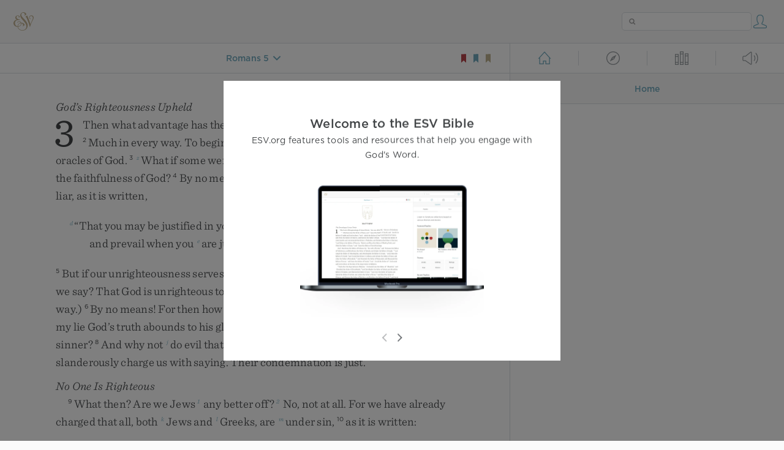

--- FILE ---
content_type: text/html; charset=utf-8
request_url: https://www.esv.org/Rom%205%3A12-21/
body_size: 26946
content:



<!DOCTYPE html>
<html lang="en">
  <head>
    
      <title>
  Romans 5 - Therefore, just as sin came into the world through one man,…
 | ESV.org</title>
    

    <meta charset="utf-8">
    <meta http-equiv="X-UA-Compatible" content="IE=Edge">

    <meta name="viewport" content="width=device-width,initial-scale=1">
    <meta name="apple-itunes-app" content="app-id=361797273">

    <meta name="twitter:card" content="summary"/>
    <meta name="twitter:site" content="@esvbible"/>
    <meta name="twitter:image" content="https://dch8lckz6x8ar.cloudfront.net/static/img/logo-twitter.6877ff184cb8.png"/>

    <meta property="og:type" content="website"/>
    <meta property="og:site_name" content="ESV Bible"/>
    <meta property="og:image" content="https://dch8lckz6x8ar.cloudfront.net/static/img/logo-facebook.dbab05d37e79.png"/>
    <meta property="og:image:width" content="600"/>
    <meta property="og:image:height" content="530"/>

    
  <meta name="description" content="Therefore, just as sin came into the world through one man, and death through sin, and so death spread to all men because all sinned—for sin indeed was in the world before the law was given, but sin …"/>

<meta name="twitter:title" content="Romans 5:12–21"/>
<meta name="twitter:description" content="Therefore, just as sin came into the world through one man, and death through sin, and so death spread to all men because all sinned—for sin indeed was in the world before the law was given, but sin …"/>

<meta property="og:title" content="Romans 5:12–21"/>
<meta property="og:description" content="Therefore, just as sin came into the world through one man, and death through sin, and so death spread to all men because all sinned—for sin indeed was in the world before the law was given, but sin …"/>

<link rel="canonical" href="https://www.esv.org/Romans+5:12–21/"/>



    <link rel="apple-touch-icon" href="https://dch8lckz6x8ar.cloudfront.net/static/img/apple-touch-icon.a1ed3d10db96.png">
    <link rel="shortcut icon" href="https://dch8lckz6x8ar.cloudfront.net/static/img/favicon.7e14cbe1912e.ico" type="image/x-icon">

    <link rel="stylesheet" href="https://dch8lckz6x8ar.cloudfront.net/static/css/output.7819abd744b0.css" type="text/css">

    
      <script async src="https://www.googletagmanager.com/gtag/js?id=G-6KC6HK8YF3"></script>

      <script>
        window.dataLayer = window.dataLayer || [];

        function gtag () { dataLayer.push(arguments); }

        gtag('js', new Date());
        gtag('config', 'G-6KC6HK8YF3');
        gtag('event', 'collect_user_data', {
          is_logged_in: 'False',
          is_subscriber: 'False'
        });
      </script>
    

    
      <script type="text/javascript">
  !function(f,b,e,v,n,t,s){if(f.fbq)return;n=f.fbq=function(){n.callMethod?
  n.callMethod.apply(n,arguments):n.queue.push(arguments)};if(!f._fbq)f._fbq=n;
  n.push=n;n.loaded=!0;n.version='2.0';n.queue=[];t=b.createElement(e);t.async=!0;
  t.src=v;s=b.getElementsByTagName(e)[0];s.parentNode.insertBefore(t,s)}(window,
  document,'script','https://connect.facebook.net/en_US/fbevents.js');
  fbq('init', '506435969522616');
  fbq('track', 'PageView');
</script>

<noscript>
  <img height="1" width="1" style="display:none" src="https://www.facebook.com/tr?id=506435969522616&ev=PageView&noscript=1"/>
</noscript>

    
  </head>
  <body class="two-columns theme-white font-size-medium line-spacing-medium">
    
      <div class="container">
        <nav class="top-nav">
          <a href="/"><img src="https://dch8lckz6x8ar.cloudfront.net/static/img/logo.15c3f5a870ee.svg" height="30" width="33" alt="ESV logo"></a>

          <div class="top-nav-right-controls">
            <div class="search-form">
              <form class="basic-search" action="/search/" method="GET">
                <input class="search" type="text" name="q" value="">
              </form>
            </div>
            
              <a href="#" id="expand-button" class="expand-button">
                <span class="expand-icon icon large"></span>
              </a>
            
            <a href="/login/" id="personal-button">
              <span class="account-icon icon large"></span>
            </a>
          </div>
        </nav>

        
  <main role="main">
    <article class="bible-column">
      <header id="bible-header">
        <a href="#" class="more-icon icon medium"></a>
        <p id="bible-nav-passage"><strong><a href="#"><span>Romans 5</span></a></strong></p>
        <div id="bookmarks">
          <a href="#" data-color="red"><img src="https://dch8lckz6x8ar.cloudfront.net/static/img/bookmark-small-red.78fce9c54d11.svg" height="20" width="20" alt="red bookmark icon"></a>
          <a href="#" data-color="blue"><img src="https://dch8lckz6x8ar.cloudfront.net/static/img/bookmark-small-blue.48f6e2f15d02.svg" height="20" width="20" alt="blue bookmark icon"></a>
          <a href="#" data-color="gold"><img src="https://dch8lckz6x8ar.cloudfront.net/static/img/bookmark-small-gold.69fe6fef4f9a.svg" height="20" width="20" alt="gold bookmark icon"></a>
        </div>
      </header>
      <div id="bible-content">
        <input class="js-passage" type="hidden" value="Romans 5"/>
<input class="js-focus-passage" type="hidden" value="Romans 5:12–21"/>


  
    <section dir="ltr" data-reference="Romans 3"><h3>God’s Righteousness Upheld</h3>
<p class="starts-chapter"><span class="verse" data-ref="45003001" data-last-offset="16"><b class="chapter-num">3&nbsp;</b><u data-offset="4">Then</u><u> </u><u data-offset="5">what</u><u> </u><u data-offset="6">advantage</u><u> </u><u data-offset="7">has</u><u> </u><u data-offset="8">the</u><u> </u><u data-offset="9">Jew</u><u>?</u><u> </u><u data-offset="10">Or</u><u> </u><u data-offset="11">what</u><u> </u><u data-offset="12">is</u><u> </u><u data-offset="13">the</u><u> </u><u data-offset="14">value</u><u> </u><u data-offset="15">of</u><u> </u><u data-offset="16">circumcision</u><u>?</u></span>
<u> </u><span class="verse" data-ref="45003002" data-last-offset="16"><b class="verse-num">2&nbsp;</b><u data-offset="1">Much</u><u> </u><u data-offset="2">in</u><u> </u><u data-offset="3">every</u><u> </u><u data-offset="4">way</u><u>.</u><u> </u><u data-offset="5">To</u><u> </u><u data-offset="6">begin</u><u> </u><u data-offset="7">with</u><u>,</u><u> </u><sup class="crossref"><a href="/De4.8%3BPs147.19-20%3BJn4.22" title="Deut. 4:8; Ps. 147:19, 20; See John 4:22" data-passage="Deuteronomy 4:8; Psalm 147:19–20; John 4:22">x</a></sup><u data-offset="8">the</u><u> </u><u data-offset="9">Jews</u><u> </u><u data-offset="10">were</u><u> </u><u data-offset="11">entrusted</u><u> </u><u data-offset="12">with</u><u> </u><sup class="crossref"><a href="/Ac7.38" title="See Acts 7:38" data-passage="Acts 7:38">y</a></sup><u data-offset="13">the</u><u> </u><u data-offset="14">oracles</u><u> </u><u data-offset="15">of</u><u> </u><u data-offset="16">God</u><u>.</u></span>
<u> </u><span class="verse" data-ref="45003003" data-last-offset="13"><b class="verse-num">3&nbsp;</b><sup class="crossref"><a href="/Rm10.16%3BHb4.2" title="ch. 10:16; Heb. 4:2" data-passage="Romans 10:16; Hebrews 4:2">z</a></sup><u data-offset="1">What</u><u> </u><u data-offset="2">if</u><u> </u><u data-offset="3">some</u><u> </u><u data-offset="4">were</u><u> </u><u data-offset="5">unfaithful</u><u>?</u><u> </u><sup class="crossref"><a href="/Rm9.6%3B2Tm2.13" title="[ch. 9:6; 2 Tim. 2:13]" data-passage="Romans 9:6; 2 Timothy 2:13">a</a></sup><u data-offset="6">Does</u><u> </u><u data-offset="7">their</u><u> </u><u data-offset="8">faithlessness</u><u> </u><u data-offset="9">nullify</u><u> </u><u data-offset="10">the</u><u> </u><u data-offset="11">faithfulness</u><u> </u><u data-offset="12">of</u><u> </u><u data-offset="13">God</u><u>?</u></span>
<u> </u><span class="verse" data-ref="45003004" data-last-offset="31"><b class="verse-num">4&nbsp;</b><u data-offset="1">By</u><u> </u><u data-offset="2">no</u><u> </u><u data-offset="3">means</u><u>!</u><u> </u><sup class="crossref"><a href="/Jn8.26" title="See John 8:26" data-passage="John 8:26">b</a></sup><u data-offset="4">Let</u><u> </u><u data-offset="5">God</u><u> </u><u data-offset="6">be</u><u> </u><u data-offset="7">true</u><u> </u><u data-offset="8">though</u><u> </u><sup class="crossref"><a href="/Ps62.9%3BPs116.11%3BRm3.7" title="Ps. 62:9; 116:11; [ver. 7]" data-passage="Psalm 62:9; Psalm 116:11; Romans 3:7">c</a></sup><u data-offset="9">every</u><u> </u><u data-offset="10">one</u><u> </u><u data-offset="11">were</u><u> </u><u data-offset="12">a</u><u> </u><u data-offset="13">liar</u><u>,</u><u> </u><u data-offset="14">as</u><u> </u><u data-offset="15">it</u><u> </u><u data-offset="16">is</u><u> </u><u data-offset="17">written</u><u>,</u></span>
</p>
<section class="line-group"><p class="line"><span class="verse" data-ref="45003004" data-last-offset="31">	<sup class="crossref leading-crossref"><a href="/Ps51.4" title="Cited from Ps. 51:4 (Gk.)" data-passage="Psalm 51:4">d</a></sup><u>“</u><u data-offset="18">That</u><u> </u><u data-offset="19">you</u><u> </u><u data-offset="20">may</u><u> </u><u data-offset="21">be</u><u> </u><u data-offset="22">justified</u><u> </u><u data-offset="23">in</u><u> </u><u data-offset="24">your</u><u> </u><u data-offset="25">words</u><u>,</u></span>
</p>
<p class="line indent"><span class="verse" data-ref="45003004" data-last-offset="31">		<u data-offset="26">and</u><u> </u><u data-offset="27">prevail</u><u> </u><u data-offset="28">when</u><u> </u><u data-offset="29">you</u><u> </u><sup class="crossref"><a href="/Jb9.32" title="[Job 9:32]" data-passage="Job 9:32">e</a></sup><u data-offset="30">are</u><u> </u><u data-offset="31">judged</u><u>.</u><u>”</u></span>
</p>
</section>
<p class="same-paragraph"><span class="verse" data-ref="45003005" data-last-offset="30"><b class="verse-num">5&nbsp;</b><u data-offset="1">But</u><u> </u><u data-offset="2">if</u><u> </u><u data-offset="3">our</u><u> </u><u data-offset="4">unrighteousness</u><u> </u><u data-offset="5">serves</u><u> </u><u data-offset="6">to</u><u> </u><u data-offset="7">show</u><u> </u><u data-offset="8">the</u><u> </u><u data-offset="9">righteousness</u><u> </u><u data-offset="10">of</u><u> </u><u data-offset="11">God</u><u>,</u><u> </u><u data-offset="12">what</u><u> </u><u data-offset="13">shall</u><u> </u><u data-offset="14">we</u><u> </u><u data-offset="15">say</u><u>?</u><u> </u><u data-offset="16">That</u><u> </u><u data-offset="17">God</u><u> </u><u data-offset="18">is</u><u> </u><u data-offset="19">unrighteous</u><u> </u><u data-offset="20">to</u><u> </u><u data-offset="21">inflict</u><u> </u><sup class="crossref"><a href="/Rm2.5" title="[ch. 2:5]" data-passage="Romans 2:5">f</a></sup><u data-offset="22">wrath</u><u> </u><u data-offset="23">on</u><u> </u><u data-offset="24">us</u><u>?</u><u> </u><u>(</u><sup class="crossref"><a href="/Rm6.19%3B1Co9.8%3BGa3.15%3B1Co15.32" title="ch. 6:19; 1 Cor. 9:8; Gal. 3:15; [1 Cor. 15:32]" data-passage="Romans 6:19; 1 Corinthians 9:8; Galatians 3:15; 1 Corinthians 15:32">g</a></sup><u data-offset="25">I</u><u> </u><u data-offset="26">speak</u><u> </u><u data-offset="27">in</u><u> </u><u data-offset="28">a</u><u> </u><u data-offset="29">human</u><u> </u><u data-offset="30">way</u><u>.</u><u>)</u></span>
<u> </u><span class="verse" data-ref="45003006" data-last-offset="11"><b class="verse-num">6&nbsp;</b><u data-offset="1">By</u><u> </u><u data-offset="2">no</u><u> </u><u data-offset="3">means</u><u>!</u><u> </u><u data-offset="4">For</u><u> </u><u data-offset="5">then</u><u> </u><u data-offset="6">how</u><u> </u><u data-offset="7">could</u><u> </u><sup class="crossref"><a href="/Gn18.25%3BJb8.3%3BRm2.16" title="[Gen. 18:25; Job 8:3]; See ch. 2:16" data-passage="Genesis 18:25; Job 8:3; Romans 2:16">h</a></sup><u data-offset="8">God</u><u> </u><u data-offset="9">judge</u><u> </u><u data-offset="10">the</u><u> </u><u data-offset="11">world</u><u>?</u></span>
<u> </u><span class="verse" data-ref="45003007" data-last-offset="20"><b class="verse-num">7&nbsp;</b><u data-offset="1">But</u><u> </u><u data-offset="2">if</u><u> </u><u data-offset="3">through</u><u> </u><u data-offset="4">my</u><u> </u><u data-offset="5">lie</u><u> </u><u data-offset="6">God’s</u><u> </u><u data-offset="7">truth</u><u> </u><u data-offset="8">abounds</u><u> </u><u data-offset="9">to</u><u> </u><u data-offset="10">his</u><u> </u><u data-offset="11">glory</u><u>,</u><u> </u><sup class="crossref"><a href="/Rm9.19" title="[ch. 9:19]" data-passage="Romans 9:19">i</a></sup><u data-offset="12">why</u><u> </u><u data-offset="13">am</u><u> </u><u data-offset="14">I</u><u> </u><u data-offset="15">still</u><u> </u><u data-offset="16">being</u><u> </u><u data-offset="17">condemned</u><u> </u><u data-offset="18">as</u><u> </u><u data-offset="19">a</u><u> </u><u data-offset="20">sinner</u><u>?</u></span>
<u> </u><span class="verse" data-ref="45003008" data-last-offset="21"><b class="verse-num">8&nbsp;</b><u data-offset="1">And</u><u> </u><u data-offset="2">why</u><u> </u><u data-offset="3">not</u><u> </u><sup class="crossref"><a href="/Rm6.1%3BRm6.15" title="[ch. 6:1, 15]" data-passage="Romans 6:1; Romans 6:15">j</a></sup><u data-offset="4">do</u><u> </u><u data-offset="5">evil</u><u> </u><u data-offset="6">that</u><u> </u><u data-offset="7">good</u><u> </u><u data-offset="8">may</u><u> </u><u data-offset="9">come</u><u>?</u><u>—</u><u data-offset="10">as</u><u> </u><u data-offset="11">some</u><u> </u><u data-offset="12">people</u><u> </u><u data-offset="13">slanderously</u><u> </u><u data-offset="14">charge</u><u> </u><u data-offset="15">us</u><u> </u><u data-offset="16">with</u><u> </u><u data-offset="17">saying</u><u>.</u><u> </u><u data-offset="18">Their</u><u> </u><u data-offset="19">condemnation</u><u> </u><u data-offset="20">is</u><u> </u><u data-offset="21">just</u><u>.</u></span>
</p>
<h3>No One Is Righteous</h3>
<p><span class="verse" data-ref="45003009" data-last-offset="30"><b class="verse-num">9&nbsp;</b><u data-offset="5">What</u><u> </u><u data-offset="6">then</u><u>?</u><u> </u><u data-offset="7">Are</u><u> </u><u data-offset="8">we</u><u> </u><u data-offset="9">Jews</u><sup class="footnote"><a id="fb1-1" title="&lt;span class=&quot;footnote-embedded&quot;&gt;Greek &lt;i class=&quot;catch-word&quot;&gt;Are we&lt;/i&gt;&lt;/span&gt;" href="#f1-">1</a></sup><u> </u><u data-offset="10">any</u><u> </u><u data-offset="11">better</u><u> </u><u data-offset="12">off</u><u>?</u><sup class="footnote"><a id="fb2-1" title="&lt;span class=&quot;footnote-embedded&quot;&gt;Or &lt;i&gt;at any disadvantage?&lt;/i&gt;&lt;/span&gt;" href="#f2-">2</a></sup><u> </u><u data-offset="13">No</u><u>,</u><u> </u><u data-offset="14">not</u><u> </u><u data-offset="15">at</u><u> </u><u data-offset="16">all</u><u>.</u><u> </u><u data-offset="17">For</u><u> </u><u data-offset="18">we</u><u> </u><u data-offset="19">have</u><u> </u><u data-offset="20">already</u><u> </u><u data-offset="21">charged</u><u> </u><u data-offset="22">that</u><u> </u><u data-offset="23">all</u><u>,</u><u> </u><u data-offset="24">both</u><u> </u><sup class="crossref"><a href="/Rm2" title="ch. 2:1-29" data-passage="Romans 2">k</a></sup><u data-offset="25">Jews</u><u> </u><u data-offset="26">and</u><u> </u><sup class="crossref"><a href="/Rm1.18-32" title="ch. 1:18-32" data-passage="Romans 1:18–32">l</a></sup><u data-offset="27">Greeks</u><u>,</u><u> </u><u data-offset="28">are</u><u> </u><sup class="crossref"><a href="/Ga3.22%3BRm3.19%3BRm3.23%3BRm11.32%3BPr20.9" title="Gal. 3:22; [ver. 19, 23; ch. 11:32; Prov. 20:9]" data-passage="Galatians 3:22; Romans 3:19; Romans 3:23; Romans 11:32; Proverbs 20:9">m</a></sup><u data-offset="29">under</u><u> </u><u data-offset="30">sin</u><u>,</u></span>
<u> </u><span class="verse" data-ref="45003010" data-last-offset="10"><b class="verse-num">10&nbsp;</b><u data-offset="1">as</u><u> </u><u data-offset="2">it</u><u> </u><u data-offset="3">is</u><u> </u><u data-offset="4">written</u><u>:</u></span>
</p>
<section class="line-group"><p class="line"><span class="verse" data-ref="45003010" data-last-offset="10">	<sup class="crossref leading-crossref"><a href="/Rm3.10-12%3BPs14.1-3%3BPs53.1-3" title="ver. 10-12, cited from Ps. 14:1-3; 53:1-3" data-passage="Romans 3:10–12; Psalm 14:1–3; Psalm 53:1–3">n</a></sup><u>“</u><u data-offset="5">None</u><u> </u><u data-offset="6">is</u><u> </u><u data-offset="7">righteous</u><u>,</u><u> </u><u data-offset="8">no</u><u>,</u><u> </u><u data-offset="9">not</u><u> </u><u data-offset="10">one</u><u>;</u></span>
</p>
<p class="line indent"><span class="verse" data-ref="45003011" data-last-offset="8"><b class="verse-num inline">11&nbsp;</b>		<u data-offset="1">no</u><u> </u><u data-offset="2">one</u><u> </u><u data-offset="3">understands</u><u>;</u></span>
</p>
<p class="line indent"><span class="verse" data-ref="45003011" data-last-offset="8">		<u data-offset="4">no</u><u> </u><u data-offset="5">one</u><u> </u><u data-offset="6">seeks</u><u> </u><u data-offset="7">for</u><u> </u><u data-offset="8">God</u><u>.</u></span>
</p>
<p class="line"><span class="verse" data-ref="45003012" data-last-offset="16"><b class="verse-num inline">12&nbsp;</b>	<u data-offset="1">All</u><u> </u><u data-offset="2">have</u><u> </u><u data-offset="3">turned</u><u> </u><u data-offset="4">aside</u><u>;</u><u> </u><u data-offset="5">together</u><u> </u><u data-offset="6">they</u><u> </u><u data-offset="7">have</u><u> </u><u data-offset="8">become</u><u> </u><u data-offset="9">worthless</u><u>;</u></span>
</p>
<p class="line indent"><span class="verse" data-ref="45003012" data-last-offset="16">		<u data-offset="10">no</u><u> </u><u data-offset="11">one</u><u> </u><u data-offset="12">does</u><u> </u><u data-offset="13">good</u><u>,</u></span>
</p>
<p class="line indent"><span class="verse" data-ref="45003012" data-last-offset="16">		<u data-offset="14">not</u><u> </u><u data-offset="15">even</u><u> </u><u data-offset="16">one</u><u>.</u><u>”</u></span>
</p>
<p class="line"><span class="verse" data-ref="45003013" data-last-offset="20"><b class="verse-num inline">13&nbsp;</b>	<sup class="crossref leading-crossref"><a href="/Ps5.9" title="Cited from Ps. 5:9" data-passage="Psalm 5:9">o</a></sup><u>“</u><u data-offset="1">Their</u><u> </u><u data-offset="2">throat</u><u> </u><u data-offset="3">is</u><u> </u><sup class="crossref"><a href="/Jr5.16" title="Jer. 5:16" data-passage="Jeremiah 5:16">p</a></sup><u data-offset="4">an</u><u> </u><u data-offset="5">open</u><u> </u><u data-offset="6">grave</u><u>;</u></span>
</p>
<p class="line indent"><span class="verse" data-ref="45003013" data-last-offset="20">		<u data-offset="7">they</u><u> </u><u data-offset="8">use</u><u> </u><u data-offset="9">their</u><u> </u><u data-offset="10">tongues</u><u> </u><u data-offset="11">to</u><u> </u><u data-offset="12">deceive</u><u>.</u><u>”</u></span>
</p>
<p class="line"><span class="verse" data-ref="45003013" data-last-offset="20">	<sup class="crossref leading-crossref"><a href="/Ps140.3" title="Cited from Ps. 140:3" data-passage="Psalm 140:3">q</a></sup><u>“</u><u data-offset="13">The</u><u> </u><u data-offset="14">venom</u><u> </u><u data-offset="15">of</u><u> </u><u data-offset="16">asps</u><u> </u><u data-offset="17">is</u><u> </u><u data-offset="18">under</u><u> </u><u data-offset="19">their</u><u> </u><u data-offset="20">lips</u><u>.</u><u>”</u></span>
</p>
<p class="line indent"><span class="verse" data-ref="45003014" data-last-offset="8"><b class="verse-num inline">14&nbsp;</b>		<sup class="crossref leading-crossref"><a href="/Ps10.7" title="Cited from Ps. 10:7 (Gk.)" data-passage="Psalm 10:7">r</a></sup><u>“</u><u data-offset="1">Their</u><u> </u><u data-offset="2">mouth</u><u> </u><u data-offset="3">is</u><u> </u><u data-offset="4">full</u><u> </u><u data-offset="5">of</u><u> </u><u data-offset="6">curses</u><u> </u><u data-offset="7">and</u><u> </u><u data-offset="8">bitterness</u><u>.</u><u>”</u></span>
</p>
<p class="line"><span class="verse" data-ref="45003015" data-last-offset="7"><b class="verse-num inline">15&nbsp;</b>	<sup class="crossref leading-crossref"><a href="/Pr1.16%3BRm3.15-17%3BIs59.7-8" title="Cited from Prov. 1:16; ver. 15-17, cited from Isa. 59:7, 8" data-passage="Proverbs 1:16; Romans 3:15–17; Isaiah 59:7–8">s</a></sup><u>“</u><u data-offset="1">Their</u><u> </u><u data-offset="2">feet</u><u> </u><u data-offset="3">are</u><u> </u><u data-offset="4">swift</u><u> </u><u data-offset="5">to</u><u> </u><u data-offset="6">shed</u><u> </u><u data-offset="7">blood</u><u>;</u></span>
</p>
<p class="line indent"><span class="verse" data-ref="45003016" data-last-offset="7"><b class="verse-num inline">16&nbsp;</b>		<u data-offset="1">in</u><u> </u><u data-offset="2">their</u><u> </u><u data-offset="3">paths</u><u> </u><u data-offset="4">are</u><u> </u><u data-offset="5">ruin</u><u> </u><u data-offset="6">and</u><u> </u><u data-offset="7">misery</u><u>,</u></span>
</p>
<p class="line"><span class="verse" data-ref="45003017" data-last-offset="9"><b class="verse-num inline">17&nbsp;</b>	<u data-offset="1">and</u><u> </u><sup class="crossref"><a href="/Lk1.79" title="Luke 1:79" data-passage="Luke 1:79">t</a></sup><u data-offset="2">the</u><u> </u><u data-offset="3">way</u><u> </u><u data-offset="4">of</u><u> </u><u data-offset="5">peace</u><u> </u><u data-offset="6">they</u><u> </u><u data-offset="7">have</u><u> </u><u data-offset="8">not</u><u> </u><u data-offset="9">known</u><u>.</u><u>”</u></span>
</p>
<p class="line indent"><span class="verse" data-ref="45003018" data-last-offset="9"><b class="verse-num inline">18&nbsp;</b>		<sup class="crossref leading-crossref"><a href="/Ps36.1" title="Cited from Ps. 36:1" data-passage="Psalm 36:1">u</a></sup><u>“</u><u data-offset="1">There</u><u> </u><u data-offset="2">is</u><u> </u><u data-offset="3">no</u><u> </u><u data-offset="4">fear</u><u> </u><u data-offset="5">of</u><u> </u><u data-offset="6">God</u><u> </u><u data-offset="7">before</u><u> </u><u data-offset="8">their</u><u> </u><u data-offset="9">eyes</u><u>.</u><u>”</u></span>
</p>
</section>
<p><span class="verse" data-ref="45003019" data-last-offset="34"><b class="verse-num">19&nbsp;</b><u data-offset="1">Now</u><u> </u><u data-offset="2">we</u><u> </u><u data-offset="3">know</u><u> </u><u data-offset="4">that</u><u> </u><u data-offset="5">whatever</u><u> </u><sup class="crossref"><a href="/Jn10.34%3BJn15.25" title="John 10:34; 15:25" data-passage="John 10:34; John 15:25">v</a></sup><u data-offset="6">the</u><u> </u><u data-offset="7">law</u><u> </u><u data-offset="8">says</u><u> </u><u data-offset="9">it</u><u> </u><u data-offset="10">speaks</u><u> </u><u data-offset="11">to</u><u> </u><u data-offset="12">those</u><u> </u><u data-offset="13">who</u><u> </u><u data-offset="14">are</u><u> </u><u data-offset="15">under</u><u> </u><u data-offset="16">the</u><u> </u><u data-offset="17">law</u><u>,</u><u> </u><sup class="crossref"><a href="/Jb5.16%3BPs63.11%3BPs107.42%3BEze16.63%3BRm1.20%3BRm2.1" title="Job 5:16; Ps. 63:11; 107:42; Ezek. 16:63; [ch. 1:20; 2:1]" data-passage="Job 5:16; Psalm 63:11; Psalm 107:42; Ezekiel 16:63; Romans 1:20; Romans 2:1">w</a></sup><u data-offset="18">so</u><u> </u><u data-offset="19">that</u><u> </u><u data-offset="20">every</u><u> </u><u data-offset="21">mouth</u><u> </u><u data-offset="22">may</u><u> </u><u data-offset="23">be</u><u> </u><u data-offset="24">stopped</u><u>,</u><u> </u><u data-offset="25">and</u><u> </u><sup class="crossref"><a href="/Rm3.9" title="See ver. 9" data-passage="Romans 3:9">x</a></sup><u data-offset="26">the</u><u> </u><u data-offset="27">whole</u><u> </u><u data-offset="28">world</u><u> </u><u data-offset="29">may</u><u> </u><u data-offset="30">be</u><u> </u><u data-offset="31">held</u><u> </u><u data-offset="32">accountable</u><u> </u><u data-offset="33">to</u><u> </u><u data-offset="34">God</u><u>.</u></span>
<u> </u><span class="verse" data-ref="45003020" data-last-offset="23"><b class="verse-num">20&nbsp;</b><u data-offset="1">For</u><u> </u><sup class="crossref"><a href="/Ga2.16%3BPs143.2%3BAc13.39" title="Gal. 2:16; [Ps. 143:2; Acts 13:39]" data-passage="Galatians 2:16; Psalm 143:2; Acts 13:39">y</a></sup><u data-offset="2">by</u><u> </u><u data-offset="3">works</u><u> </u><u data-offset="4">of</u><u> </u><u data-offset="5">the</u><u> </u><u data-offset="6">law</u><u> </u><u data-offset="7">no</u><u> </u><u data-offset="8">human</u><u> </u><u data-offset="9">being</u><sup class="footnote"><a id="fb3-1" title="&lt;span class=&quot;footnote-embedded&quot;&gt;Greek &lt;i&gt;flesh&lt;/i&gt;&lt;/span&gt;" href="#f3-">3</a></sup><u> </u><u data-offset="10">will</u><u> </u><u data-offset="11">be</u><u> </u><u data-offset="12">justified</u><u> </u><u data-offset="13">in</u><u> </u><u data-offset="14">his</u><u> </u><u data-offset="15">sight</u><u>,</u><u> </u><u data-offset="16">since</u><u> </u><sup class="crossref"><a href="/Rm7.7%3BRm4.15%3BRm5.13%3BRm5.20" title="ch. 7:7; [ch. 4:15; 5:13, 20]" data-passage="Romans 7:7; Romans 4:15; Romans 5:13; Romans 5:20">z</a></sup><u data-offset="17">through</u><u> </u><u data-offset="18">the</u><u> </u><u data-offset="19">law</u><u> </u><u data-offset="20">comes</u><u> </u><u data-offset="21">knowledge</u><u> </u><u data-offset="22">of</u><u> </u><u data-offset="23">sin</u><u>.</u></span>
</p>
<h3>The Righteousness of God Through Faith</h3>
<p><span class="verse" data-ref="45003021" data-last-offset="29"><b class="verse-num">21&nbsp;</b><u data-offset="7">But</u><u> </u><u data-offset="8">now</u><u> </u><sup class="crossref"><a href="/Rm1.17" title="See ch. 1:17" data-passage="Romans 1:17">a</a></sup><u data-offset="9">the</u><u> </u><u data-offset="10">righteousness</u><u> </u><u data-offset="11">of</u><u> </u><u data-offset="12">God</u><u> </u><sup class="crossref"><a href="/Rm16.26%3B2Tm1.10" title="ch. 16:26; 2 Tim. 1:10" data-passage="Romans 16:26; 2 Timothy 1:10">b</a></sup><u data-offset="13">has</u><u> </u><u data-offset="14">been</u><u> </u><u data-offset="15">manifested</u><u> </u><u data-offset="16">apart</u><u> </u><u data-offset="17">from</u><u> </u><u data-offset="18">the</u><u> </u><u data-offset="19">law</u><u>,</u><u> </u><u data-offset="20">although</u><u> </u><sup class="crossref"><a href="/Ac10.43%3BRm1.2%3BJn5.46" title="Acts 10:43; [ch. 1:2; John 5:46]" data-passage="Acts 10:43; Romans 1:2; John 5:46">c</a></sup><u data-offset="21">the</u><u> </u><u data-offset="22">Law</u><u> </u><u data-offset="23">and</u><u> </u><u data-offset="24">the</u><u> </u><u data-offset="25">Prophets</u><u> </u><u data-offset="26">bear</u><u> </u><u data-offset="27">witness</u><u> </u><u data-offset="28">to</u><u> </u><u data-offset="29">it</u><u>—</u></span>
<span class="verse" data-ref="45003022" data-last-offset="18"><b class="verse-num">22&nbsp;</b><u data-offset="1">the</u><u> </u><u data-offset="2">righteousness</u><u> </u><u data-offset="3">of</u><u> </u><u data-offset="4">God</u><u> </u><sup class="crossref"><a href="/Rm4.5%3B2Tm3.15" title="ch. 4:5; [2 Tim. 3:15]" data-passage="Romans 4:5; 2 Timothy 3:15">d</a></sup><u data-offset="5">through</u><u> </u><u data-offset="6">faith</u><u> </u><u data-offset="7">in</u><u> </u><u data-offset="8">Jesus</u><u> </u><u data-offset="9">Christ</u><u> </u><u data-offset="10">for</u><u> </u><u data-offset="11">all</u><u> </u><u data-offset="12">who</u><u> </u><u data-offset="13">believe</u><u>.</u><u> </u><sup class="crossref"><a href="/Rm10.12%3BGa3.28%3BCs3.11" title="ch. 10:12; [Gal. 3:28; Col. 3:11]" data-passage="Romans 10:12; Galatians 3:28; Colossians 3:11">e</a></sup><u data-offset="14">For</u><u> </u><u data-offset="15">there</u><u> </u><u data-offset="16">is</u><u> </u><u data-offset="17">no</u><u> </u><u data-offset="18">distinction</u><u>:</u></span>
<u> </u><span class="verse" data-ref="45003023" data-last-offset="12"><b class="verse-num">23&nbsp;</b><u data-offset="1">for</u><u> </u><sup class="crossref"><a href="/Rm3.9" title="See ver. 9" data-passage="Romans 3:9">f</a></sup><u data-offset="2">all</u><u> </u><u data-offset="3">have</u><u> </u><u data-offset="4">sinned</u><u> </u><u data-offset="5">and</u><u> </u><u data-offset="6">fall</u><u> </u><u data-offset="7">short</u><u> </u><u data-offset="8">of</u><u> </u><u data-offset="9">the</u><u> </u><u data-offset="10">glory</u><u> </u><u data-offset="11">of</u><u> </u><u data-offset="12">God</u><u>,</u></span>
<u> </u><span class="verse" data-ref="45003024" data-last-offset="17"><b class="verse-num">24&nbsp;</b><sup class="crossref"><a href="/Tt3.7" title="Titus 3:7" data-passage="Titus 3:7">g</a></sup><u data-offset="1">and</u><u> </u><u data-offset="2">are</u><u> </u><u data-offset="3">justified</u><u> </u><sup class="crossref"><a href="/Rm4.4-5%3BRm4.16%3BAc15.11" title="ch. 4:4, 5, 16; See Acts 15:11" data-passage="Romans 4:4–5; Romans 4:16; Acts 15:11">h</a></sup><u data-offset="4">by</u><u> </u><u data-offset="5">his</u><u> </u><u data-offset="6">grace</u><u> </u><u data-offset="7">as</u><u> </u><u data-offset="8">a</u><u> </u><u data-offset="9">gift</u><u>,</u><u> </u><sup class="crossref"><a href="/Ep1.7%3BCs1.14%3BHb9.15%3B1Co1.30" title="Eph. 1:7; Col. 1:14; Heb. 9:15; [1 Cor. 1:30]" data-passage="Ephesians 1:7; Colossians 1:14; Hebrews 9:15; 1 Corinthians 1:30">i</a></sup><u data-offset="10">through</u><u> </u><u data-offset="11">the</u><u> </u><u data-offset="12">redemption</u><u> </u><u data-offset="13">that</u><u> </u><u data-offset="14">is</u><u> </u><u data-offset="15">in</u><u> </u><u data-offset="16">Christ</u><u> </u><u data-offset="17">Jesus</u><u>,</u></span>
<u> </u><span class="verse" data-ref="45003025" data-last-offset="32"><b class="verse-num">25&nbsp;</b><u data-offset="1">whom</u><u> </u><u data-offset="2">God</u><u> </u><sup class="crossref"><a href="/Ep1.9" title="Eph. 1:9" data-passage="Ephesians 1:9">j</a></sup><u data-offset="3">put</u><u> </u><u data-offset="4">forward</u><u> </u><u data-offset="5">as</u><u> </u><sup class="crossref"><a href="/1J2.2" title="See 1 John 2:2" data-passage="1 John 2:2">k</a></sup><u data-offset="6">a</u><u> </u><u data-offset="7">propitiation</u><u> </u><sup class="crossref"><a href="/Rm5.9%3BEp2.13" title="ch. 5:9; Eph. 2:13" data-passage="Romans 5:9; Ephesians 2:13">l</a></sup><u data-offset="8">by</u><u> </u><u data-offset="9">his</u><u> </u><u data-offset="10">blood</u><u>,</u><u> </u><u data-offset="11">to</u><u> </u><u data-offset="12">be</u><u> </u><u data-offset="13">received</u><u> </u><u data-offset="14">by</u><u> </u><u data-offset="15">faith</u><u>.</u><u> </u><u data-offset="16">This</u><u> </u><u data-offset="17">was</u><u> </u><u data-offset="18">to</u><u> </u><u data-offset="19">show</u><u> </u><u data-offset="20">God’s</u><u> </u><u data-offset="21">righteousness</u><u>,</u><u> </u><u data-offset="22">because</u><u> </u><u data-offset="23">in</u><u> </u><sup class="crossref"><a href="/Rm2.4" title="ch. 2:4" data-passage="Romans 2:4">m</a></sup><u data-offset="24">his</u><u> </u><u data-offset="25">divine</u><u> </u><u data-offset="26">forbearance</u><u> </u><u data-offset="27">he</u><u> </u><u data-offset="28">had</u><u> </u><u data-offset="29">passed</u><u> </u><u data-offset="30">over</u><u> </u><sup class="crossref"><a href="/Ac17.30" title="[Acts 17:30]" data-passage="Acts 17:30">n</a></sup><u data-offset="31">former</u><u> </u><u data-offset="32">sins</u><u>.</u></span>
<u> </u><span class="verse" data-ref="45003026" data-last-offset="27"><b class="verse-num">26&nbsp;</b><u data-offset="1">It</u><u> </u><u data-offset="2">was</u><u> </u><u data-offset="3">to</u><u> </u><u data-offset="4">show</u><u> </u><u data-offset="5">his</u><u> </u><u data-offset="6">righteousness</u><u> </u><u data-offset="7">at</u><u> </u><u data-offset="8">the</u><u> </u><u data-offset="9">present</u><u> </u><u data-offset="10">time</u><u>,</u><u> </u><u data-offset="11">so</u><u> </u><u data-offset="12">that</u><u> </u><u data-offset="13">he</u><u> </u><u data-offset="14">might</u><u> </u><u data-offset="15">be</u><u> </u><u data-offset="16">just</u><u> </u><u data-offset="17">and</u><u> </u><u data-offset="18">the</u><u> </u><u data-offset="19">justifier</u><u> </u><u data-offset="20">of</u><u> </u><u data-offset="21">the</u><u> </u><u data-offset="22">one</u><u> </u><u data-offset="23">who</u><u> </u><u data-offset="24">has</u><u> </u><u data-offset="25">faith</u><u> </u><u data-offset="26">in</u><u> </u><u data-offset="27">Jesus</u><u>.</u></span>
</p>
<p><span class="verse" data-ref="45003027" data-last-offset="26"><b class="verse-num">27&nbsp;</b><sup class="crossref leading-crossref"><a href="/Rm2.17%3BRm2.23%3BRm4.2%3B1Co1.29-31%3BEp2.9%3B2Tm1.9%3BAc13.39" title="ch. 2:17, 23; 4:2; 1 Cor. 1:29-31; Eph. 2:9; 2 Tim. 1:9; See Acts 13:39" data-passage="Romans 2:17; Romans 2:23; Romans 4:2; 1 Corinthians 1:29–31; Ephesians 2:9; 2 Timothy 1:9; Acts 13:39">o</a></sup><u data-offset="1">Then</u><u> </u><u data-offset="2">what</u><u> </u><u data-offset="3">becomes</u><u> </u><u data-offset="4">of</u><u> </u><u data-offset="5">our</u><u> </u><u data-offset="6">boasting</u><u>?</u><u> </u><u data-offset="7">It</u><u> </u><u data-offset="8">is</u><u> </u><u data-offset="9">excluded</u><u>.</u><u> </u><u data-offset="10">By</u><u> </u><u data-offset="11">what</u><u> </u><u data-offset="12">kind</u><u> </u><u data-offset="13">of</u><u> </u><u data-offset="14">law</u><u>?</u><u> </u><u data-offset="15">By</u><u> </u><u data-offset="16">a</u><u> </u><u data-offset="17">law</u><u> </u><u data-offset="18">of</u><u> </u><u data-offset="19">works</u><u>?</u><u> </u><u data-offset="20">No</u><u>,</u><u> </u><u data-offset="21">but</u><u> </u><u data-offset="22">by</u><u> </u><u data-offset="23">the</u><u> </u><u data-offset="24">law</u><u> </u><u data-offset="25">of</u><u> </u><u data-offset="26">faith</u><u>.</u></span>
<u> </u><span class="verse" data-ref="45003028" data-last-offset="15"><b class="verse-num">28&nbsp;</b><u data-offset="1">For</u><u> </u><u data-offset="2">we</u><u> </u><u data-offset="3">hold</u><u> </u><u data-offset="4">that</u><u> </u><u data-offset="5">one</u><u> </u><u data-offset="6">is</u><u> </u><u data-offset="7">justified</u><u> </u><u data-offset="8">by</u><u> </u><u data-offset="9">faith</u><u> </u><sup class="crossref"><a href="/Jm2.18" title="See James 2:18" data-passage="James 2:18">p</a></sup><u data-offset="10">apart</u><u> </u><u data-offset="11">from</u><u> </u><u data-offset="12">works</u><u> </u><u data-offset="13">of</u><u> </u><u data-offset="14">the</u><u> </u><u data-offset="15">law</u><u>.</u></span>
<u> </u><span class="verse" data-ref="45003029" data-last-offset="20"><b class="verse-num">29&nbsp;</b><u data-offset="1">Or</u><u> </u><sup class="crossref"><a href="/Rm9.24%3BRm10.12%3BRm15.9" title="ch. 9:24; 10:12; 15:9" data-passage="Romans 9:24; Romans 10:12; Romans 15:9">q</a></sup><u data-offset="2">is</u><u> </u><u data-offset="3">God</u><u> </u><u data-offset="4">the</u><u> </u><u data-offset="5">God</u><u> </u><u data-offset="6">of</u><u> </u><u data-offset="7">Jews</u><u> </u><u data-offset="8">only</u><u>?</u><u> </u><u data-offset="9">Is</u><u> </u><u data-offset="10">he</u><u> </u><u data-offset="11">not</u><u> </u><u data-offset="12">the</u><u> </u><u data-offset="13">God</u><u> </u><u data-offset="14">of</u><u> </u><u data-offset="15">Gentiles</u><u> </u><u data-offset="16">also</u><u>?</u><u> </u><u data-offset="17">Yes</u><u>,</u><u> </u><u data-offset="18">of</u><u> </u><u data-offset="19">Gentiles</u><u> </u><u data-offset="20">also</u><u>,</u></span>
<u> </u><span class="verse" data-ref="45003030" data-last-offset="16"><b class="verse-num">30&nbsp;</b><u data-offset="1">since</u><u> </u><sup class="crossref"><a href="/Ga3.20%3BRm10.12" title="Gal. 3:20; [ch. 10:12]" data-passage="Galatians 3:20; Romans 10:12">r</a></sup><u data-offset="2">God</u><u> </u><u data-offset="3">is</u><u> </u><u data-offset="4">one</u><u>—</u><u data-offset="5">who</u><u> </u><u data-offset="6">will</u><u> </u><u data-offset="7">justify</u><u> </u><u data-offset="8">the</u><u> </u><u data-offset="9">circumcised</u><u> </u><u data-offset="10">by</u><u> </u><u data-offset="11">faith</u><u> </u><u data-offset="12">and</u><u> </u><sup class="crossref"><a href="/Ga3.8%3BRm4.9%3BRm2.26" title="Gal. 3:8; [ch. 4:9]; See ch. 2:26" data-passage="Galatians 3:8; Romans 4:9; Romans 2:26">s</a></sup><u data-offset="13">the</u><u> </u><u data-offset="14">uncircumcised</u><u> </u><u data-offset="15">through</u><u> </u><u data-offset="16">faith</u><u>.</u></span>
<u> </u><span class="verse" data-ref="45003031" data-last-offset="19"><b class="verse-num">31&nbsp;</b><u data-offset="1">Do</u><u> </u><u data-offset="2">we</u><u> </u><u data-offset="3">then</u><u> </u><u data-offset="4">overthrow</u><u> </u><u data-offset="5">the</u><u> </u><u data-offset="6">law</u><u> </u><u data-offset="7">by</u><u> </u><u data-offset="8">this</u><u> </u><u data-offset="9">faith</u><u>?</u><u> </u><u data-offset="10">By</u><u> </u><u data-offset="11">no</u><u> </u><u data-offset="12">means</u><u>!</u><u> </u><u data-offset="13">On</u><u> </u><u data-offset="14">the</u><u> </u><u data-offset="15">contrary</u><u>,</u><u> </u><u data-offset="16">we</u><u> </u><u data-offset="17">uphold</u><u> </u><u data-offset="18">the</u><u> </u><u data-offset="19">law</u><u>.</u></span>
</p>
</section>
  
    <section dir="ltr" data-reference="Romans 4"><h3>Abraham Justified by Faith</h3>
<p class="starts-chapter"><span class="verse" data-ref="45004001" data-last-offset="19"><b class="chapter-num">4&nbsp;</b><u data-offset="5">What</u><u> </u><u data-offset="6">then</u><u> </u><u data-offset="7">shall</u><u> </u><u data-offset="8">we</u><u> </u><u data-offset="9">say</u><u> </u><u data-offset="10">was</u><u> </u><u data-offset="11">gained</u><u> </u><u data-offset="12">by</u><u> </u><u data-offset="13">Abraham</u><u>,</u><u> </u><sup class="crossref"><a href="/Rm4.16" title="ver. 16" data-passage="Romans 4:16">t</a></sup><u data-offset="14">our</u><u> </u><u data-offset="15">forefather</u><u> </u><u data-offset="16">according</u><u> </u><u data-offset="17">to</u><u> </u><u data-offset="18">the</u><u> </u><u data-offset="19">flesh</u><u>?</u></span>
<u> </u><span class="verse" data-ref="45004002" data-last-offset="17"><b class="verse-num">2&nbsp;</b><u data-offset="1">For</u><u> </u><u data-offset="2">if</u><u> </u><u data-offset="3">Abraham</u><u> </u><u data-offset="4">was</u><u> </u><u data-offset="5">justified</u><u> </u><u data-offset="6">by</u><u> </u><u data-offset="7">works</u><u>,</u><u> </u><u data-offset="8">he</u><u> </u><u data-offset="9">has</u><u> </u><u data-offset="10">something</u><u> </u><u data-offset="11">to</u><u> </u><u data-offset="12">boast</u><u> </u><u data-offset="13">about</u><u>,</u><u> </u><u data-offset="14">but</u><u> </u><sup class="crossref"><a href="/1Co1.31" title="[1 Cor. 1:31]" data-passage="1 Corinthians 1:31">u</a></sup><u data-offset="15">not</u><u> </u><u data-offset="16">before</u><u> </u><u data-offset="17">God</u><u>.</u></span>
<u> </u><span class="verse" data-ref="45004003" data-last-offset="17"><b class="verse-num">3&nbsp;</b><u data-offset="1">For</u><u> </u><u data-offset="2">what</u><u> </u><u data-offset="3">does</u><u> </u><u data-offset="4">the</u><u> </u><u data-offset="5">Scripture</u><u> </u><u data-offset="6">say</u><u>?</u><u> </u><sup class="crossref"><a href="/Rm4.9%3BRm4.22%3BGa3.6%3BJm2.23%3BGn15.6%3BTt3.8" title="ver. 9, 22; Gal. 3:6; James 2:23; Cited from Gen. 15:6 (Gk.); [Titus 3:8]" data-passage="Romans 4:9; Romans 4:22; Galatians 3:6; James 2:23; Genesis 15:6; Titus 3:8">v</a></sup><u>“</u><u data-offset="7">Abraham</u><u> </u><u data-offset="8">believed</u><u> </u><u data-offset="9">God</u><u>,</u><u> </u><u data-offset="10">and</u><u> </u><u data-offset="11">it</u><u> </u><u data-offset="12">was</u><u> </u><u data-offset="13">counted</u><u> </u><u data-offset="14">to</u><u> </u><u data-offset="15">him</u><u> </u><u data-offset="16">as</u><u> </u><u data-offset="17">righteousness</u><u>.</u><u>”</u></span>
<u> </u><span class="verse" data-ref="45004004" data-last-offset="18"><b class="verse-num">4&nbsp;</b><u data-offset="1">Now</u><u> </u><sup class="crossref"><a href="/Rm11.6%3BDe9.4-5" title="[ch. 11:6; Deut. 9:4, 5]" data-passage="Romans 11:6; Deuteronomy 9:4–5">w</a></sup><u data-offset="2">to</u><u> </u><u data-offset="3">the</u><u> </u><u data-offset="4">one</u><u> </u><u data-offset="5">who</u><u> </u><u data-offset="6">works</u><u>,</u><u> </u><u data-offset="7">his</u><u> </u><u data-offset="8">wages</u><u> </u><u data-offset="9">are</u><u> </u><u data-offset="10">not</u><u> </u><u data-offset="11">counted</u><u> </u><u data-offset="12">as</u><u> </u><u data-offset="13">a</u><u> </u><u data-offset="14">gift</u><u> </u><u data-offset="15">but</u><u> </u><u data-offset="16">as</u><u> </u><u data-offset="17">his</u><u> </u><u data-offset="18">due</u><u>.</u></span>
<u> </u><span class="verse" data-ref="45004005" data-last-offset="22"><b class="verse-num">5&nbsp;</b><u data-offset="1">And</u><u> </u><u data-offset="2">to</u><u> </u><u data-offset="3">the</u><u> </u><u data-offset="4">one</u><u> </u><u data-offset="5">who</u><u> </u><u data-offset="6">does</u><u> </u><u data-offset="7">not</u><u> </u><u data-offset="8">work</u><u> </u><u data-offset="9">but</u><u> </u><sup class="crossref"><a href="/Rm3.22%3BJn6.29" title="ch. 3:22; See John 6:29" data-passage="Romans 3:22; John 6:29">x</a></sup><u data-offset="10">believes</u><u> </u><u data-offset="11">in</u><sup class="footnote"><a id="fb1-2" title="&lt;span class=&quot;footnote-embedded&quot;&gt;Or &lt;i&gt;&lt;span class=&quot;catch-word&quot;&gt;but&lt;/span&gt; trusts&lt;/i&gt;; compare verse 24&lt;/span&gt;" href="#f1-">1</a></sup><u> </u><u data-offset="12">him</u><u> </u><u data-offset="13">who</u><u> </u><u data-offset="14">justifies</u><u> </u><u data-offset="15">the</u><u> </u><u data-offset="16">ungodly</u><u>,</u><u> </u><u data-offset="17">his</u><u> </u><u data-offset="18">faith</u><u> </u><u data-offset="19">is</u><u> </u><u data-offset="20">counted</u><u> </u><u data-offset="21">as</u><u> </u><u data-offset="22">righteousness</u><u>,</u></span>
<u> </u><span class="verse" data-ref="45004006" data-last-offset="19"><b class="verse-num">6&nbsp;</b><u data-offset="1">just</u><u> </u><u data-offset="2">as</u><u> </u><u data-offset="3">David</u><u> </u><u data-offset="4">also</u><u> </u><u data-offset="5">speaks</u><u> </u><u data-offset="6">of</u><u> </u><u data-offset="7">the</u><u> </u><u data-offset="8">blessing</u><u> </u><u data-offset="9">of</u><u> </u><u data-offset="10">the</u><u> </u><u data-offset="11">one</u><u> </u><u data-offset="12">to</u><u> </u><u data-offset="13">whom</u><u> </u><u data-offset="14">God</u><u> </u><u data-offset="15">counts</u><u> </u><u data-offset="16">righteousness</u><u> </u><u data-offset="17">apart</u><u> </u><u data-offset="18">from</u><u> </u><u data-offset="19">works</u><u>:</u></span>
</p>
<section class="line-group"><p class="line"><span class="verse" data-ref="45004007" data-last-offset="13"><b class="verse-num inline">7&nbsp;</b>	<sup class="crossref leading-crossref"><a href="/Ps32.1-2" title="Cited from Ps. 32:1, 2" data-passage="Psalm 32:1–2">y</a></sup><u>“</u><u data-offset="1">Blessed</u><u> </u><u data-offset="2">are</u><u> </u><u data-offset="3">those</u><u> </u><u data-offset="4">whose</u><u> </u><u data-offset="5">lawless</u><u> </u><u data-offset="6">deeds</u><u> </u><u data-offset="7">are</u><u> </u><u data-offset="8">forgiven</u><u>,</u></span>
</p>
<p class="line indent"><span class="verse" data-ref="45004007" data-last-offset="13">		<u data-offset="9">and</u><u> </u><u data-offset="10">whose</u><u> </u><u data-offset="11">sins</u><u> </u><u data-offset="12">are</u><u> </u><u data-offset="13">covered</u><u>;</u></span>
</p>
<p class="line"><span class="verse" data-ref="45004008" data-last-offset="13"><b class="verse-num inline">8&nbsp;</b>	<u data-offset="1">blessed</u><u> </u><u data-offset="2">is</u><u> </u><u data-offset="3">the</u><u> </u><u data-offset="4">man</u><u> </u><u data-offset="5">against</u><u> </u><u data-offset="6">whom</u><u> </u><u data-offset="7">the</u><u> </u><u data-offset="8">Lord</u><u> </u><u data-offset="9">will</u><u> </u><u data-offset="10">not</u><u> </u><sup class="crossref"><a href="/2Co5.19" title="2 Cor. 5:19" data-passage="2 Corinthians 5:19">z</a></sup><u data-offset="11">count</u><u> </u><u data-offset="12">his</u><u> </u><u data-offset="13">sin</u><u>.</u><u>”</u></span>
</p>
</section>
<p><span class="verse" data-ref="45004009" data-last-offset="24"><b class="verse-num">9&nbsp;</b><u data-offset="1">Is</u><u> </u><u data-offset="2">this</u><u> </u><u data-offset="3">blessing</u><u> </u><u data-offset="4">then</u><u> </u><u data-offset="5">only</u><u> </u><u data-offset="6">for</u><u> </u><sup class="crossref"><a href="/Rm3.30" title="ch. 3:30" data-passage="Romans 3:30">a</a></sup><u data-offset="7">the</u><u> </u><u data-offset="8">circumcised</u><u>,</u><u> </u><u data-offset="9">or</u><u> </u><u data-offset="10">also</u><u> </u><u data-offset="11">for</u><u> </u><u data-offset="12">the</u><u> </u><u data-offset="13">uncircumcised</u><u>?</u><u> </u><sup class="crossref"><a href="/Rm4.3" title="ver. 3" data-passage="Romans 4:3">b</a></sup><u data-offset="14">For</u><u> </u><u data-offset="15">we</u><u> </u><u data-offset="16">say</u><u> </u><u data-offset="17">that</u><u> </u><u data-offset="18">faith</u><u> </u><u data-offset="19">was</u><u> </u><u data-offset="20">counted</u><u> </u><u data-offset="21">to</u><u> </u><u data-offset="22">Abraham</u><u> </u><u data-offset="23">as</u><u> </u><u data-offset="24">righteousness</u><u>.</u></span>
<u> </u><span class="verse" data-ref="45004010" data-last-offset="25"><b class="verse-num">10&nbsp;</b><u data-offset="1">How</u><u> </u><u data-offset="2">then</u><u> </u><u data-offset="3">was</u><u> </u><u data-offset="4">it</u><u> </u><u data-offset="5">counted</u><u> </u><u data-offset="6">to</u><u> </u><u data-offset="7">him</u><u>?</u><u> </u><u data-offset="8">Was</u><u> </u><u data-offset="9">it</u><u> </u><u data-offset="10">before</u><u> </u><u data-offset="11">or</u><u> </u><u data-offset="12">after</u><u> </u><u data-offset="13">he</u><u> </u><u data-offset="14">had</u><u> </u><u data-offset="15">been</u><u> </u><u data-offset="16">circumcised</u><u>?</u><u> </u><u data-offset="17">It</u><u> </u><u data-offset="18">was</u><u> </u><u data-offset="19">not</u><u> </u><u data-offset="20">after</u><u>,</u><u> </u><u data-offset="21">but</u><u> </u><u data-offset="22">before</u><u> </u><u data-offset="23">he</u><u> </u><u data-offset="24">was</u><u> </u><u data-offset="25">circumcised</u><u>.</u></span>
<u> </u><span class="verse" data-ref="45004011" data-last-offset="47"><b class="verse-num">11&nbsp;</b><sup class="crossref"><a href="/Gn17.10-11" title="Gen. 17:10, 11" data-passage="Genesis 17:10–11">c</a></sup><u data-offset="1">He</u><u> </u><u data-offset="2">received</u><u> </u><u data-offset="3">the</u><u> </u><u data-offset="4">sign</u><u> </u><u data-offset="5">of</u><u> </u><u data-offset="6">circumcision</u><u> </u><u data-offset="7">as</u><u> </u><u data-offset="8">a</u><u> </u><u data-offset="9">seal</u><u> </u><u data-offset="10">of</u><u> </u><u data-offset="11">the</u><u> </u><u data-offset="12">righteousness</u><u> </u><u data-offset="13">that</u><u> </u><u data-offset="14">he</u><u> </u><u data-offset="15">had</u><u> </u><u data-offset="16">by</u><u> </u><u data-offset="17">faith</u><u> </u><u data-offset="18">while</u><u> </u><u data-offset="19">he</u><u> </u><u data-offset="20">was</u><u> </u><u data-offset="21">still</u><u> </u><u data-offset="22">uncircumcised</u><u>.</u><u> </u><u data-offset="23">The</u><u> </u><u data-offset="24">purpose</u><u> </u><u data-offset="25">was</u><u> </u><sup class="crossref"><a href="/Rm4.12%3BRm4.16%3BRm3.22%3BLk19.9" title="ver. 12, 16; [ch. 3:22]; See Luke 19:9" data-passage="Romans 4:12; Romans 4:16; Romans 3:22; Luke 19:9">d</a></sup><u data-offset="26">to</u><u> </u><u data-offset="27">make</u><u> </u><u data-offset="28">him</u><u> </u><u data-offset="29">the</u><u> </u><u data-offset="30">father</u><u> </u><u data-offset="31">of</u><u> </u><u data-offset="32">all</u><u> </u><u data-offset="33">who</u><u> </u><u data-offset="34">believe</u><u> </u><u data-offset="35">without</u><u> </u><u data-offset="36">being</u><u> </u><u data-offset="37">circumcised</u><u>,</u><u> </u><u data-offset="38">so</u><u> </u><u data-offset="39">that</u><u> </u><u data-offset="40">righteousness</u><u> </u><u data-offset="41">would</u><u> </u><u data-offset="42">be</u><u> </u><u data-offset="43">counted</u><u> </u><u data-offset="44">to</u><u> </u><u data-offset="45">them</u><u> </u><u data-offset="46">as</u><u> </u><u data-offset="47">well</u><u>,</u></span>
<u> </u><span class="verse" data-ref="45004012" data-last-offset="33"><b class="verse-num">12&nbsp;</b><u data-offset="1">and</u><u> </u><u data-offset="2">to</u><u> </u><u data-offset="3">make</u><u> </u><u data-offset="4">him</u><u> </u><u data-offset="5">the</u><u> </u><u data-offset="6">father</u><u> </u><u data-offset="7">of</u><u> </u><u data-offset="8">the</u><u> </u><u data-offset="9">circumcised</u><u> </u><u data-offset="10">who</u><u> </u><u data-offset="11">are</u><u> </u><u data-offset="12">not</u><u> </u><u data-offset="13">merely</u><u> </u><u data-offset="14">circumcised</u><u> </u><u data-offset="15">but</u><u> </u><u data-offset="16">who</u><u> </u><u data-offset="17">also</u><u> </u><u data-offset="18">walk</u><u> </u><u data-offset="19">in</u><u> </u><u data-offset="20">the</u><u> </u><u data-offset="21">footsteps</u><u> </u><u data-offset="22">of</u><u> </u><u data-offset="23">the</u><u> </u><u data-offset="24">faith</u><u> </u><u data-offset="25">that</u><u> </u><u data-offset="26">our</u><u> </u><u data-offset="27">father</u><u> </u><u data-offset="28">Abraham</u><u> </u><u data-offset="29">had</u><u> </u><u data-offset="30">before</u><u> </u><u data-offset="31">he</u><u> </u><u data-offset="32">was</u><u> </u><u data-offset="33">circumcised</u><u>.</u></span>
</p>
<h3>The Promise Realized Through Faith</h3>
<p><span class="verse" data-ref="45004013" data-last-offset="33"><b class="verse-num">13&nbsp;</b><u data-offset="6">For</u><u> </u><sup class="crossref"><a href="/Ga3.16%3BHb6.15%3BHb6.17%3BHb7.6%3BHb11.9%3BHb11.17%3BRm9.8%3BAc13.32" title="Gal. 3:16; Heb. 6:15, 17; 7:6; 11:9, 17; [ch. 9:8]; See Acts 13:32" data-passage="Galatians 3:16; Hebrews 6:15; Hebrews 6:17; Hebrews 7:6; Hebrews 11:9; Hebrews 11:17; Romans 9:8; Acts 13:32">e</a></sup><u data-offset="7">the</u><u> </u><u data-offset="8">promise</u><u> </u><u data-offset="9">to</u><u> </u><u data-offset="10">Abraham</u><u> </u><u data-offset="11">and</u><u> </u><u data-offset="12">his</u><u> </u><u data-offset="13">offspring</u><u> </u><sup class="crossref"><a href="/Gn17.4-6" title="Gen. 17:4-6" data-passage="Genesis 17:4–6">f</a></sup><u data-offset="14">that</u><u> </u><u data-offset="15">he</u><u> </u><u data-offset="16">would</u><u> </u><u data-offset="17">be</u><u> </u><u data-offset="18">heir</u><u> </u><u data-offset="19">of</u><u> </u><u data-offset="20">the</u><u> </u><u data-offset="21">world</u><u> </u><u data-offset="22">did</u><u> </u><u data-offset="23">not</u><u> </u><u data-offset="24">come</u><u> </u><u data-offset="25">through</u><u> </u><u data-offset="26">the</u><u> </u><u data-offset="27">law</u><u> </u><u data-offset="28">but</u><u> </u><u data-offset="29">through</u><u> </u><u data-offset="30">the</u><u> </u><u data-offset="31">righteousness</u><u> </u><u data-offset="32">of</u><u> </u><u data-offset="33">faith</u><u>.</u></span>
<u> </u><span class="verse" data-ref="45004014" data-last-offset="23"><b class="verse-num">14&nbsp;</b><sup class="crossref"><a href="/Ga3.17-18" title="Gal. 3:17, 18" data-passage="Galatians 3:17–18">g</a></sup><u data-offset="1">For</u><u> </u><u data-offset="2">if</u><u> </u><u data-offset="3">it</u><u> </u><u data-offset="4">is</u><u> </u><u data-offset="5">the</u><u> </u><u data-offset="6">adherents</u><u> </u><u data-offset="7">of</u><u> </u><u data-offset="8">the</u><u> </u><u data-offset="9">law</u><u> </u><u data-offset="10">who</u><u> </u><u data-offset="11">are</u><u> </u><u data-offset="12">to</u><u> </u><u data-offset="13">be</u><u> </u><u data-offset="14">the</u><u> </u><u data-offset="15">heirs</u><u>,</u><u> </u><u data-offset="16">faith</u><u> </u><u data-offset="17">is</u><u> </u><u data-offset="18">null</u><u> </u><u data-offset="19">and</u><u> </u><u data-offset="20">the</u><u> </u><u data-offset="21">promise</u><u> </u><u data-offset="22">is</u><u> </u><u data-offset="23">void</u><u>.</u></span>
<u> </u><span class="verse" data-ref="45004015" data-last-offset="15"><b class="verse-num">15&nbsp;</b><u data-offset="1">For</u><u> </u><sup class="crossref"><a href="/Rm7.7%3BRm7.10-25%3B2Co3.7%3B2Co3.9%3BGa3.10" title="ch. 7:7, 10-25; 2 Cor. 3:7, 9; Gal. 3:10" data-passage="Romans 7:7; Romans 7:10–25; 2 Corinthians 3:7; 2 Corinthians 3:9; Galatians 3:10">h</a></sup><u data-offset="2">the</u><u> </u><u data-offset="3">law</u><u> </u><u data-offset="4">brings</u><u> </u><u data-offset="5">wrath</u><u>,</u><u> </u><u data-offset="6">but</u><u> </u><sup class="crossref"><a href="/Rm3.20" title="[ch. 3:20]" data-passage="Romans 3:20">i</a></sup><u data-offset="7">where</u><u> </u><u data-offset="8">there</u><u> </u><u data-offset="9">is</u><u> </u><u data-offset="10">no</u><u> </u><u data-offset="11">law</u><u> </u><sup class="crossref"><a href="/Ga3.19" title="Gal. 3:19" data-passage="Galatians 3:19">j</a></sup><u data-offset="12">there</u><u> </u><u data-offset="13">is</u><u> </u><u data-offset="14">no</u><u> </u><u data-offset="15">transgression</u><u>.</u></span>
</p>
<p><span class="verse" data-ref="45004016" data-last-offset="49"><b class="verse-num">16&nbsp;</b><u data-offset="1">That</u><u> </u><u data-offset="2">is</u><u> </u><u data-offset="3">why</u><u> </u><u data-offset="4">it</u><u> </u><u data-offset="5">depends</u><u> </u><u data-offset="6">on</u><u> </u><u data-offset="7">faith</u><u>,</u><u> </u><sup class="crossref"><a href="/Rm3.24" title="See ch. 3:24" data-passage="Romans 3:24">k</a></sup><u data-offset="8">in</u><u> </u><u data-offset="9">order</u><u> </u><u data-offset="10">that</u><u> </u><u data-offset="11">the</u><u> </u><u data-offset="12">promise</u><u> </u><u data-offset="13">may</u><u> </u><u data-offset="14">rest</u><u> </u><u data-offset="15">on</u><u> </u><u data-offset="16">grace</u><u> </u><u data-offset="17">and</u><u> </u><sup class="crossref"><a href="/Ga3.22%3BRm15.8" title="Gal. 3:22; [ch. 15:8]" data-passage="Galatians 3:22; Romans 15:8">l</a></sup><u data-offset="18">be</u><u> </u><u data-offset="19">guaranteed</u><u> </u><u data-offset="20">to</u><u> </u><u data-offset="21">all</u><u> </u><u data-offset="22">his</u><u> </u><u data-offset="23">offspring</u><u>—</u><u data-offset="24">not</u><u> </u><u data-offset="25">only</u><u> </u><u data-offset="26">to</u><u> </u><u data-offset="27">the</u><u> </u><u data-offset="28">adherent</u><u> </u><u data-offset="29">of</u><u> </u><u data-offset="30">the</u><u> </u><u data-offset="31">law</u><u> </u><u data-offset="32">but</u><u> </u><u data-offset="33">also</u><u> </u><u data-offset="34">to</u><u> </u><u data-offset="35">the</u><u> </u><u data-offset="36">one</u><u> </u><u data-offset="37">who</u><u> </u><u data-offset="38">shares</u><u> </u><u data-offset="39">the</u><u> </u><u data-offset="40">faith</u><u> </u><u data-offset="41">of</u><u> </u><u data-offset="42">Abraham</u><u>,</u><u> </u><sup class="crossref"><a href="/Rm9.8" title="[ch. 9:8]" data-passage="Romans 9:8">m</a></sup><u data-offset="43">who</u><u> </u><u data-offset="44">is</u><u> </u><u data-offset="45">the</u><u> </u><u data-offset="46">father</u><u> </u><u data-offset="47">of</u><u> </u><u data-offset="48">us</u><u> </u><u data-offset="49">all</u><u>,</u></span>
<u> </u><span class="verse" data-ref="45004017" data-last-offset="39"><b class="verse-num">17&nbsp;</b><u data-offset="1">as</u><u> </u><u data-offset="2">it</u><u> </u><u data-offset="3">is</u><u> </u><u data-offset="4">written</u><u>,</u><u> </u><sup class="crossref"><a href="/Gn17.5%3BRm4.18" title="Cited from Gen. 17:5; [ver. 18]" data-passage="Genesis 17:5; Romans 4:18">n</a></sup><u>“</u><u data-offset="5">I</u><u> </u><u data-offset="6">have</u><u> </u><u data-offset="7">made</u><u> </u><u data-offset="8">you</u><u> </u><u data-offset="9">the</u><u> </u><u data-offset="10">father</u><u> </u><u data-offset="11">of</u><u> </u><u data-offset="12">many</u><u> </u><u data-offset="13">nations</u><u>”</u><u>—</u><u data-offset="14">in</u><u> </u><u data-offset="15">the</u><u> </u><u data-offset="16">presence</u><u> </u><u data-offset="17">of</u><u> </u><u data-offset="18">the</u><u> </u><u data-offset="19">God</u><u> </u><u data-offset="20">in</u><u> </u><u data-offset="21">whom</u><u> </u><u data-offset="22">he</u><u> </u><u data-offset="23">believed</u><u>,</u><u> </u><sup class="crossref"><a href="/Hb11.19%3BJn5.21" title="[Heb. 11:19]; See John 5:21" data-passage="Hebrews 11:19; John 5:21">o</a></sup><u data-offset="24">who</u><u> </u><u data-offset="25">gives</u><u> </u><u data-offset="26">life</u><u> </u><u data-offset="27">to</u><u> </u><u data-offset="28">the</u><u> </u><u data-offset="29">dead</u><u> </u><u data-offset="30">and</u><u> </u><u data-offset="31">calls</u><u> </u><u data-offset="32">into</u><u> </u><u data-offset="33">existence</u><u> </u><sup class="crossref"><a href="/1Co1.28%3BHb11.3" title="1 Cor. 1:28; [Heb. 11:3]" data-passage="1 Corinthians 1:28; Hebrews 11:3">p</a></sup><u data-offset="34">the</u><u> </u><u data-offset="35">things</u><u> </u><u data-offset="36">that</u><u> </u><u data-offset="37">do</u><u> </u><u data-offset="38">not</u><u> </u><u data-offset="39">exist</u><u>.</u></span>
<u> </u><span class="verse" data-ref="45004018" data-last-offset="25"><b class="verse-num">18&nbsp;</b><u data-offset="1">In</u><u> </u><u data-offset="2">hope</u><u> </u><u data-offset="3">he</u><u> </u><u data-offset="4">believed</u><u> </u><u data-offset="5">against</u><u> </u><u data-offset="6">hope</u><u>,</u><u> </u><u data-offset="7">that</u><u> </u><u data-offset="8">he</u><u> </u><u data-offset="9">should</u><u> </u><u data-offset="10">become</u><u> </u><u data-offset="11">the</u><u> </u><u data-offset="12">father</u><u> </u><u data-offset="13">of</u><u> </u><u data-offset="14">many</u><u> </u><u data-offset="15">nations</u><u>,</u><u> </u><u data-offset="16">as</u><u> </u><u data-offset="17">he</u><u> </u><u data-offset="18">had</u><u> </u><u data-offset="19">been</u><u> </u><u data-offset="20">told</u><u>,</u><u> </u><sup class="crossref"><a href="/Gn15.5" title="Cited from Gen. 15:5" data-passage="Genesis 15:5">q</a></sup><u>“</u><u data-offset="21">So</u><u> </u><u data-offset="22">shall</u><u> </u><u data-offset="23">your</u><u> </u><u data-offset="24">offspring</u><u> </u><u data-offset="25">be</u><u>.</u><u>”</u></span>
<u> </u><span class="verse" data-ref="45004019" data-last-offset="35"><b class="verse-num">19&nbsp;</b><u data-offset="1">He</u><u> </u><u data-offset="2">did</u><u> </u><u data-offset="3">not</u><u> </u><u data-offset="4">weaken</u><u> </u><u data-offset="5">in</u><u> </u><u data-offset="6">faith</u><u> </u><u data-offset="7">when</u><u> </u><u data-offset="8">he</u><u> </u><u data-offset="9">considered</u><u> </u><u data-offset="10">his</u><u> </u><u data-offset="11">own</u><u> </u><u data-offset="12">body</u><u>,</u><u> </u><u data-offset="13">which</u><u> </u><u data-offset="14">was</u><u> </u><sup class="crossref"><a href="/Hb11.12" title="Heb. 11:12" data-passage="Hebrews 11:12">r</a></sup><u data-offset="15">as</u><u> </u><u data-offset="16">good</u><u> </u><u data-offset="17">as</u><u> </u><u data-offset="18">dead</u><u> </u><u>(</u><sup class="crossref"><a href="/Gn17.17" title="Gen. 17:17" data-passage="Genesis 17:17">s</a></sup><u data-offset="19">since</u><u> </u><u data-offset="20">he</u><u> </u><u data-offset="21">was</u><u> </u><u data-offset="22">about</u><u> </u><u data-offset="23">a</u><u> </u><u data-offset="24">hundred</u><u> </u><u data-offset="25">years</u><u> </u><u data-offset="26">old</u><u>)</u><u>,</u><u> </u><u data-offset="27">or</u><u> </u><u data-offset="28">when</u><u> </u><u data-offset="29">he</u><u> </u><u data-offset="30">considered</u><u> </u><sup class="crossref"><a href="/Gn18.11" title="Gen. 18:11" data-passage="Genesis 18:11">t</a></sup><u data-offset="31">the</u><u> </u><u data-offset="32">barrenness</u><sup class="footnote"><a id="fb2-2" title="&lt;span class=&quot;footnote-embedded&quot;&gt;Greek &lt;i&gt;deadness&lt;/i&gt;&lt;/span&gt;" href="#f2-">2</a></sup><u> </u><u data-offset="33">of</u><u> </u><u data-offset="34">Sarah’s</u><u> </u><u data-offset="35">womb</u><u>.</u></span>
<u> </u><span class="verse" data-ref="45004020" data-last-offset="23"><b class="verse-num">20&nbsp;</b><u data-offset="1">No</u><u> </u><u data-offset="2">unbelief</u><u> </u><u data-offset="3">made</u><u> </u><u data-offset="4">him</u><u> </u><u data-offset="5">waver</u><u> </u><u data-offset="6">concerning</u><u> </u><u data-offset="7">the</u><u> </u><u data-offset="8">promise</u><u> </u><u data-offset="9">of</u><u> </u><u data-offset="10">God</u><u>,</u><u> </u><u data-offset="11">but</u><u> </u><u data-offset="12">he</u><u> </u><u data-offset="13">grew</u><u> </u><u data-offset="14">strong</u><u> </u><u data-offset="15">in</u><u> </u><u data-offset="16">his</u><u> </u><u data-offset="17">faith</u><u> </u><u data-offset="18">as</u><u> </u><u data-offset="19">he</u><u> </u><u data-offset="20">gave</u><u> </u><u data-offset="21">glory</u><u> </u><u data-offset="22">to</u><u> </u><u data-offset="23">God</u><u>,</u></span>
<u> </u><span class="verse" data-ref="45004021" data-last-offset="12"><b class="verse-num">21&nbsp;</b><u data-offset="1">fully</u><u> </u><u data-offset="2">convinced</u><u> </u><u data-offset="3">that</u><u> </u><sup class="crossref"><a href="/Gn18.14%3BHb11.19" title="Gen. 18:14; [Heb. 11:19]" data-passage="Genesis 18:14; Hebrews 11:19">u</a></sup><u data-offset="4">God</u><u> </u><u data-offset="5">was</u><u> </u><u data-offset="6">able</u><u> </u><u data-offset="7">to</u><u> </u><u data-offset="8">do</u><u> </u><u data-offset="9">what</u><u> </u><u data-offset="10">he</u><u> </u><u data-offset="11">had</u><u> </u><u data-offset="12">promised</u><u>.</u></span>
<u> </u><span class="verse" data-ref="45004022" data-last-offset="11"><b class="verse-num">22&nbsp;</b><u data-offset="1">That</u><u> </u><u data-offset="2">is</u><u> </u><u data-offset="3">why</u><u> </u><u data-offset="4">his</u><u> </u><u data-offset="5">faith</u><u> </u><u data-offset="6">was</u><u> </u><u>“</u><u data-offset="7">counted</u><u> </u><u data-offset="8">to</u><u> </u><u data-offset="9">him</u><u> </u><u data-offset="10">as</u><u> </u><u data-offset="11">righteousness</u><u>.</u><u>”</u></span>
<u> </u><span class="verse" data-ref="45004023" data-last-offset="15"><b class="verse-num">23&nbsp;</b><u data-offset="1">But</u><u> </u><sup class="crossref"><a href="/Rm15.4%3B1Co9.9-10%3B1Co10.6%3B1Co10.11%3B2Tm3.16-17%3BPs102.18" title="ch. 15:4; 1 Cor. 9:9, 10; 10:6, 11; 2 Tim. 3:16, 17; [Ps. 102:18]" data-passage="Romans 15:4; 1 Corinthians 9:9–10; 1 Corinthians 10:6; 1 Corinthians 10:11; 2 Timothy 3:16–17; Psalm 102:18">v</a></sup><u data-offset="2">the</u><u> </u><u data-offset="3">words</u><u> </u><u>“</u><u data-offset="4">it</u><u> </u><u data-offset="5">was</u><u> </u><u data-offset="6">counted</u><u> </u><u data-offset="7">to</u><u> </u><u data-offset="8">him</u><u>”</u><u> </u><u data-offset="9">were</u><u> </u><u data-offset="10">not</u><u> </u><u data-offset="11">written</u><u> </u><u data-offset="12">for</u><u> </u><u data-offset="13">his</u><u> </u><u data-offset="14">sake</u><u> </u><u data-offset="15">alone</u><u>,</u></span>
<u> </u><span class="verse" data-ref="45004024" data-last-offset="22"><b class="verse-num">24&nbsp;</b><u data-offset="1">but</u><u> </u><u data-offset="2">for</u><u> </u><u data-offset="3">ours</u><u> </u><u data-offset="4">also</u><u>.</u><u> </u><u data-offset="5">It</u><u> </u><u data-offset="6">will</u><u> </u><u data-offset="7">be</u><u> </u><u data-offset="8">counted</u><u> </u><u data-offset="9">to</u><u> </u><u data-offset="10">us</u><u> </u><sup class="crossref"><a href="/Rm10.9%3B1P1.21" title="ch. 10:9; 1 Pet. 1:21" data-passage="Romans 10:9; 1 Peter 1:21">w</a></sup><u data-offset="11">who</u><u> </u><u data-offset="12">believe</u><u> </u><u data-offset="13">in</u><u> </u><sup class="crossref"><a href="/Ac2.24" title="See Acts 2:24" data-passage="Acts 2:24">x</a></sup><u data-offset="14">him</u><u> </u><u data-offset="15">who</u><u> </u><u data-offset="16">raised</u><u> </u><u data-offset="17">from</u><u> </u><u data-offset="18">the</u><u> </u><u data-offset="19">dead</u><u> </u><u data-offset="20">Jesus</u><u> </u><u data-offset="21">our</u><u> </u><u data-offset="22">Lord</u><u>,</u></span>
<u> </u><span class="verse" data-ref="45004025" data-last-offset="12"><b class="verse-num">25&nbsp;</b><sup class="crossref"><a href="/Rm5.6%3BRm5.8%3BRm8.32%3BIs53.5-6%3BMt20.28%3BGa1.4" title="ch. 5:6, 8; 8:32; Isa. 53:5, 6; Matt. 20:28; Gal. 1:4" data-passage="Romans 5:6; Romans 5:8; Romans 8:32; Isaiah 53:5–6; Matthew 20:28; Galatians 1:4">y</a></sup><u data-offset="1">who</u><u> </u><u data-offset="2">was</u><u> </u><u data-offset="3">delivered</u><u> </u><u data-offset="4">up</u><u> </u><u data-offset="5">for</u><u> </u><u data-offset="6">our</u><u> </u><u data-offset="7">trespasses</u><u> </u><u data-offset="8">and</u><u> </u><u data-offset="9">raised</u><u> </u><sup class="crossref"><a href="/Rm5.18%3B1Co15.17" title="ch. 5:18; [1 Cor. 15:17]" data-passage="Romans 5:18; 1 Corinthians 15:17">z</a></sup><u data-offset="10">for</u><u> </u><u data-offset="11">our</u><u> </u><u data-offset="12">justification</u><u>.</u></span>
</p>
</section>
  
    <section dir="ltr" data-reference="Romans 5"><h3>Peace with God Through Faith</h3>
<p class="starts-chapter"><span class="verse" data-ref="45005001" data-last-offset="23"><b class="chapter-num">5&nbsp;</b><sup class="crossref leading-crossref"><a href="/Rm3.28" title="ch. 3:28" data-passage="Romans 3:28">a</a></sup><u data-offset="6">Therefore</u><u>,</u><u> </u><u data-offset="7">since</u><u> </u><u data-offset="8">we</u><u> </u><u data-offset="9">have</u><u> </u><u data-offset="10">been</u><u> </u><u data-offset="11">justified</u><u> </u><u data-offset="12">by</u><u> </u><u data-offset="13">faith</u><u>,</u><u> </u><sup class="crossref"><a href="/Rm15.13%3BHb12.28" title="[ch. 15:13; Heb. 12:28]" data-passage="Romans 15:13; Hebrews 12:28">b</a></sup><u data-offset="14">we</u><sup class="footnote"><a id="fb1-3" title="&lt;span class=&quot;footnote-embedded&quot;&gt;Some manuscripts &lt;i&gt;let us&lt;/i&gt;&lt;/span&gt;" href="#f1-">1</a></sup><u> </u><u data-offset="15">have</u><u> </u><u data-offset="16">peace</u><u> </u><u data-offset="17">with</u><u> </u><u data-offset="18">God</u><u> </u><u data-offset="19">through</u><u> </u><u data-offset="20">our</u><u> </u><u data-offset="21">Lord</u><u> </u><u data-offset="22">Jesus</u><u> </u><u data-offset="23">Christ</u><u>.</u></span>
<u> </u><span class="verse" data-ref="45005002" data-last-offset="26"><b class="verse-num">2&nbsp;</b><u data-offset="1">Through</u><u> </u><u data-offset="2">him</u><u> </u><u data-offset="3">we</u><u> </u><u data-offset="4">have</u><u> </u><u data-offset="5">also</u><u> </u><sup class="crossref"><a href="/Ep2.18%3BEp3.12%3BHb10.19-20%3B1P3.18" title="Eph. 2:18; 3:12; [Heb. 10:19, 20; 1 Pet. 3:18]" data-passage="Ephesians 2:18; Ephesians 3:12; Hebrews 10:19–20; 1 Peter 3:18">c</a></sup><u data-offset="6">obtained</u><u> </u><u data-offset="7">access</u><u> </u><u data-offset="8">by</u><u> </u><u data-offset="9">faith</u><sup class="footnote"><a id="fb2-3" title="&lt;span class=&quot;footnote-embedded&quot;&gt;Some manuscripts omit &lt;i class=&quot;catch-word&quot;&gt;by faith&lt;/i&gt;&lt;/span&gt;" href="#f2-">2</a></sup><u> </u><u data-offset="10">into</u><u> </u><u data-offset="11">this</u><u> </u><u data-offset="12">grace</u><u> </u><sup class="crossref"><a href="/1Co15.1" title="1 Cor. 15:1" data-passage="1 Corinthians 15:1">d</a></sup><u data-offset="13">in</u><u> </u><u data-offset="14">which</u><u> </u><u data-offset="15">we</u><u> </u><u data-offset="16">stand</u><u>,</u><u> </u><u data-offset="17">and</u><u> </u><sup class="crossref"><a href="/Rm5.11%3BHb3.6%3BRm12.12" title="ver. 11; Heb. 3:6; [ch. 12:12]" data-passage="Romans 5:11; Hebrews 3:6; Romans 12:12">e</a></sup><u data-offset="18">we</u><sup class="footnote"><a id="fb3-3" title="&lt;span class=&quot;footnote-embedded&quot;&gt;Or &lt;i&gt;let us&lt;/i&gt;; also verse 3&lt;/span&gt;" href="#f3-">3</a></sup><u> </u><u data-offset="19">rejoice</u><sup class="footnote"><a id="fb4-3" title="&lt;span class=&quot;footnote-embedded&quot;&gt;Or &lt;i&gt;boast&lt;/i&gt;; also verses 3, 11&lt;/span&gt;" href="#f4-">4</a></sup><u> </u><u data-offset="20">in</u><u> </u><u data-offset="21">hope</u><u> </u><u data-offset="22">of</u><u> </u><u data-offset="23">the</u><u> </u><u data-offset="24">glory</u><u> </u><u data-offset="25">of</u><u> </u><u data-offset="26">God</u><u>.</u></span>
<u> </u><span class="verse" data-ref="45005003" data-last-offset="14"><b class="verse-num">3&nbsp;</b><u data-offset="1">Not</u><u> </u><u data-offset="2">only</u><u> </u><u data-offset="3">that</u><u>,</u><u> </u><u data-offset="4">but</u><u> </u><u data-offset="5">we</u><u> </u><sup class="crossref"><a href="/Mt5.12" title="See Matt. 5:12" data-passage="Matthew 5:12">f</a></sup><u data-offset="6">rejoice</u><u> </u><u data-offset="7">in</u><u> </u><u data-offset="8">our</u><u> </u><u data-offset="9">sufferings</u><u>,</u><u> </u><u data-offset="10">knowing</u><u> </u><u data-offset="11">that</u><u> </u><u data-offset="12">suffering</u><u> </u><sup class="crossref"><a href="/Lk21.19%3BJm1.3" title="See Luke 21:19; James 1:3" data-passage="Luke 21:19; James 1:3">g</a></sup><u data-offset="13">produces</u><u> </u><u data-offset="14">endurance</u><u>,</u></span>
<u> </u><span class="verse" data-ref="45005004" data-last-offset="8"><b class="verse-num">4&nbsp;</b><u data-offset="1">and</u><u> </u><u data-offset="2">endurance</u><u> </u><u data-offset="3">produces</u><u> </u><u data-offset="4">character</u><u>,</u><u> </u><u data-offset="5">and</u><u> </u><u data-offset="6">character</u><u> </u><u data-offset="7">produces</u><u> </u><u data-offset="8">hope</u><u>,</u></span>
<u> </u><span class="verse" data-ref="45005005" data-last-offset="27"><b class="verse-num">5&nbsp;</b><u data-offset="1">and</u><u> </u><sup class="crossref"><a href="/Ps119.116%3BPp1.20" title="Ps. 119:116; Phil. 1:20" data-passage="Psalm 119:116; Philippians 1:20">h</a></sup><u data-offset="2">hope</u><u> </u><u data-offset="3">does</u><u> </u><u data-offset="4">not</u><u> </u><u data-offset="5">put</u><u> </u><u data-offset="6">us</u><u> </u><u data-offset="7">to</u><u> </u><u data-offset="8">shame</u><u>,</u><u> </u><u data-offset="9">because</u><u> </u><u data-offset="10">God’s</u><u> </u><u data-offset="11">love</u><u> </u><sup class="crossref"><a href="/Ac2.17-18%3BAc2.33%3BTt3.6%3BGa4.6" title="Acts 2:17, 18, 33; Titus 3:6; [Gal. 4:6]" data-passage="Acts 2:17–18; Acts 2:33; Titus 3:6; Galatians 4:6">i</a></sup><u data-offset="12">has</u><u> </u><u data-offset="13">been</u><u> </u><u data-offset="14">poured</u><u> </u><u data-offset="15">into</u><u> </u><u data-offset="16">our</u><u> </u><u data-offset="17">hearts</u><u> </u><u data-offset="18">through</u><u> </u><u data-offset="19">the</u><u> </u><u data-offset="20">Holy</u><u> </u><u data-offset="21">Spirit</u><u> </u><u data-offset="22">who</u><u> </u><u data-offset="23">has</u><u> </u><u data-offset="24">been</u><u> </u><u data-offset="25">given</u><u> </u><u data-offset="26">to</u><u> </u><u data-offset="27">us</u><u>.</u></span>
</p>
<p><span class="verse" data-ref="45005006" data-last-offset="15"><b class="verse-num">6&nbsp;</b><u data-offset="1">For</u><u> </u><sup class="crossref"><a href="/Rm5.8%3BRm5.10%3BHs13.9%3BEp2.5" title="ver. 8, 10; [Hos. 13:9; Eph. 2:5]" data-passage="Romans 5:8; Romans 5:10; Hosea 13:9; Ephesians 2:5">j</a></sup><u data-offset="2">while</u><u> </u><u data-offset="3">we</u><u> </u><u data-offset="4">were</u><u> </u><u data-offset="5">still</u><u> </u><u data-offset="6">weak</u><u>,</u><u> </u><u data-offset="7">at</u><u> </u><u data-offset="8">the</u><u> </u><u data-offset="9">right</u><u> </u><u data-offset="10">time</u><u> </u><sup class="crossref"><a href="/Rm4.25" title="See ch. 4:25" data-passage="Romans 4:25">k</a></sup><u data-offset="11">Christ</u><u> </u><u data-offset="12">died</u><u> </u><u data-offset="13">for</u><u> </u><u data-offset="14">the</u><u> </u><u data-offset="15">ungodly</u><u>.</u></span>
<u> </u><span class="verse" data-ref="45005007" data-last-offset="21"><b class="verse-num">7&nbsp;</b><u data-offset="1">For</u><u> </u><u data-offset="2">one</u><u> </u><u data-offset="3">will</u><u> </u><u data-offset="4">scarcely</u><u> </u><u data-offset="5">die</u><u> </u><u data-offset="6">for</u><u> </u><u data-offset="7">a</u><u> </u><u data-offset="8">righteous</u><u> </u><u data-offset="9">person</u><u>—</u><u data-offset="10">though</u><u> </u><u data-offset="11">perhaps</u><u> </u><u data-offset="12">for</u><u> </u><u data-offset="13">a</u><u> </u><u data-offset="14">good</u><u> </u><u data-offset="15">person</u><u> </u><u data-offset="16">one</u><u> </u><u data-offset="17">would</u><u> </u><u data-offset="18">dare</u><u> </u><u data-offset="19">even</u><u> </u><u data-offset="20">to</u><u> </u><u data-offset="21">die</u><u>—</u></span>
<span class="verse" data-ref="45005008" data-last-offset="18"><b class="verse-num">8&nbsp;</b><u data-offset="1">but</u><u> </u><sup class="crossref"><a href="/Jn3.16" title="See John 3:16" data-passage="John 3:16">l</a></sup><u data-offset="2">God</u><u> </u><u data-offset="3">shows</u><u> </u><u data-offset="4">his</u><u> </u><u data-offset="5">love</u><u> </u><u data-offset="6">for</u><u> </u><u data-offset="7">us</u><u> </u><u data-offset="8">in</u><u> </u><u data-offset="9">that</u><u> </u><sup class="crossref"><a href="/Rm5.6%3BRm5.10" title="ver. 6, 10" data-passage="Romans 5:6; Romans 5:10">m</a></sup><u data-offset="10">while</u><u> </u><u data-offset="11">we</u><u> </u><u data-offset="12">were</u><u> </u><u data-offset="13">still</u><u> </u><u data-offset="14">sinners</u><u>,</u><u> </u><u data-offset="15">Christ</u><u> </u><u data-offset="16">died</u><u> </u><u data-offset="17">for</u><u> </u><u data-offset="18">us</u><u>.</u></span>
<u> </u><span class="verse" data-ref="45005009" data-last-offset="23"><b class="verse-num">9&nbsp;</b><u data-offset="1">Since</u><u>,</u><u> </u><u data-offset="2">therefore</u><u>,</u><u> </u><sup class="crossref"><a href="/Rm3.25" title="See ch. 3:25" data-passage="Romans 3:25">n</a></sup><u data-offset="3">we</u><u> </u><u data-offset="4">have</u><u> </u><u data-offset="5">now</u><u> </u><u data-offset="6">been</u><u> </u><u data-offset="7">justified</u><u> </u><u data-offset="8">by</u><u> </u><u data-offset="9">his</u><u> </u><u data-offset="10">blood</u><u>,</u><u> </u><u data-offset="11">much</u><u> </u><u data-offset="12">more</u><u> </u><u data-offset="13">shall</u><u> </u><u data-offset="14">we</u><u> </u><u data-offset="15">be</u><u> </u><u data-offset="16">saved</u><u> </u><u data-offset="17">by</u><u> </u><u data-offset="18">him</u><u> </u><u data-offset="19">from</u><u> </u><sup class="crossref"><a href="/1Th1.10%3B1Th2.16%3BRm1.18" title="1 Thess. 1:10; 2:16; See ch. 1:18" data-passage="1 Thessalonians 1:10; 1 Thessalonians 2:16; Romans 1:18">o</a></sup><u data-offset="20">the</u><u> </u><u data-offset="21">wrath</u><u> </u><u data-offset="22">of</u><u> </u><u data-offset="23">God</u><u>.</u></span>
<u> </u><span class="verse" data-ref="45005010" data-last-offset="31"><b class="verse-num">10&nbsp;</b><u data-offset="1">For</u><u> </u><u data-offset="2">if</u><u> </u><sup class="crossref"><a href="/Rm5.6%3BRm5.8%3BCs1.21%3BRm8.32" title="ver. 6, 8; Col. 1:21; [ch. 8:32]" data-passage="Romans 5:6; Romans 5:8; Colossians 1:21; Romans 8:32">p</a></sup><u data-offset="3">while</u><u> </u><u data-offset="4">we</u><u> </u><u data-offset="5">were</u><u> </u><u data-offset="6">enemies</u><u> </u><sup class="crossref"><a href="/2Co5.18-20%3BEp2.16%3BCs1.20-21" title="2 Cor. 5:18-20; Eph. 2:16; Col. 1:20, 21" data-passage="2 Corinthians 5:18–20; Ephesians 2:16; Colossians 1:20–21">q</a></sup><u data-offset="7">we</u><u> </u><u data-offset="8">were</u><u> </u><u data-offset="9">reconciled</u><u> </u><u data-offset="10">to</u><u> </u><u data-offset="11">God</u><u> </u><u data-offset="12">by</u><u> </u><u data-offset="13">the</u><u> </u><u data-offset="14">death</u><u> </u><u data-offset="15">of</u><u> </u><u data-offset="16">his</u><u> </u><u data-offset="17">Son</u><u>,</u><u> </u><u data-offset="18">much</u><u> </u><u data-offset="19">more</u><u>,</u><u> </u><u data-offset="20">now</u><u> </u><u data-offset="21">that</u><u> </u><u data-offset="22">we</u><u> </u><u data-offset="23">are</u><u> </u><u data-offset="24">reconciled</u><u>,</u><u> </u><u data-offset="25">shall</u><u> </u><u data-offset="26">we</u><u> </u><u data-offset="27">be</u><u> </u><u data-offset="28">saved</u><u> </u><u data-offset="29">by</u><u> </u><sup class="crossref"><a href="/2Co4.10-11" title="2 Cor. 4:10, 11" data-passage="2 Corinthians 4:10–11">r</a></sup><u data-offset="30">his</u><u> </u><u data-offset="31">life</u><u>.</u></span>
<u> </u><span class="verse" data-ref="45005011" data-last-offset="20"><b class="verse-num">11&nbsp;</b><u data-offset="1">More</u><u> </u><u data-offset="2">than</u><u> </u><u data-offset="3">that</u><u>,</u><u> </u><u data-offset="4">we</u><u> </u><u data-offset="5">also</u><u> </u><u data-offset="6">rejoice</u><u> </u><u data-offset="7">in</u><u> </u><u data-offset="8">God</u><u> </u><u data-offset="9">through</u><u> </u><u data-offset="10">our</u><u> </u><u data-offset="11">Lord</u><u> </u><u data-offset="12">Jesus</u><u> </u><u data-offset="13">Christ</u><u>,</u><u> </u><u data-offset="14">through</u><u> </u><u data-offset="15">whom</u><u> </u><u data-offset="16">we</u><u> </u><u data-offset="17">have</u><u> </u><u data-offset="18">now</u><u> </u><u data-offset="19">received</u><u> </u><sup class="crossref"><a href="/Rm11.15%3B2Co5.18-19" title="ch. 11:15; 2 Cor. 5:18, 19" data-passage="Romans 11:15; 2 Corinthians 5:18–19">s</a></sup><u data-offset="20">reconciliation</u><u>.</u></span>
</p>
<h3>Death in Adam, Life in Christ</h3>
<p><span class="verse" data-ref="45005012" data-last-offset="31"><b class="verse-num">12&nbsp;</b><u data-offset="7">Therefore</u><u>,</u><u> </u><u data-offset="8">just</u><u> </u><u data-offset="9">as</u><u> </u><sup class="crossref"><a href="/Gn2.17%3BGn3.6%3B1Co15.21-22%3BRm5.15-17%3BRm6.9%3BPs51.5" title="Gen. 2:17; 3:6; 1 Cor. 15:21, 22; [ver. 15-17; ch. 6:9; Ps. 51:5]" data-passage="Genesis 2:17; Genesis 3:6; 1 Corinthians 15:21–22; Romans 5:15–17; Romans 6:9; Psalm 51:5">t</a></sup><u data-offset="10">sin</u><u> </u><u data-offset="11">came</u><u> </u><u data-offset="12">into</u><u> </u><u data-offset="13">the</u><u> </u><u data-offset="14">world</u><u> </u><u data-offset="15">through</u><u> </u><u data-offset="16">one</u><u> </u><u data-offset="17">man</u><u>,</u><u> </u><u data-offset="18">and</u><u> </u><sup class="crossref"><a href="/Rm6.23%3BJm1.15" title="ch. 6:23; James 1:15" data-passage="Romans 6:23; James 1:15">u</a></sup><u data-offset="19">death</u><u> </u><u data-offset="20">through</u><u> </u><u data-offset="21">sin</u><u>,</u><u> </u><u data-offset="22">and</u><u> </u><sup class="crossref"><a href="/Rm5.14%3BRm5.21%3B1Co15.22" title="[ver. 14, 21; 1 Cor. 15:22]" data-passage="Romans 5:14; Romans 5:21; 1 Corinthians 15:22">v</a></sup><u data-offset="23">so</u><u> </u><u data-offset="24">death</u><u> </u><u data-offset="25">spread</u><u> </u><u data-offset="26">to</u><u> </u><u data-offset="27">all</u><u> </u><u data-offset="28">men</u><sup class="footnote"><a id="fb5-3" title="&lt;span class=&quot;footnote-embedded&quot;&gt;The Greek word &lt;i language=&quot;Greek&quot;&gt;anthropoi&lt;/i&gt; refers here to both men and women; also twice in verse 18&lt;/span&gt;" href="#f5-">5</a></sup><u> </u><u data-offset="29">because</u><u> </u><sup class="crossref"><a href="/Ep2.3" title="Eph. 2:3" data-passage="Ephesians 2:3">w</a></sup><u data-offset="30">all</u><u> </u><u data-offset="31">sinned</u><u>—</u></span>
<span class="verse" data-ref="45005013" data-last-offset="22"><b class="verse-num">13&nbsp;</b><u data-offset="1">for</u><u> </u><u data-offset="2">sin</u><u> </u><u data-offset="3">indeed</u><u> </u><u data-offset="4">was</u><u> </u><u data-offset="5">in</u><u> </u><u data-offset="6">the</u><u> </u><u data-offset="7">world</u><u> </u><u data-offset="8">before</u><u> </u><u data-offset="9">the</u><u> </u><u data-offset="10">law</u><u> </u><u data-offset="11">was</u><u> </u><u data-offset="12">given</u><u>,</u><u> </u><u data-offset="13">but</u><u> </u><sup class="crossref"><a href="/Rm3.20" title="See ch. 3:20" data-passage="Romans 3:20">x</a></sup><u data-offset="14">sin</u><u> </u><u data-offset="15">is</u><u> </u><u data-offset="16">not</u><u> </u><u data-offset="17">counted</u><u> </u><u data-offset="18">where</u><u> </u><u data-offset="19">there</u><u> </u><u data-offset="20">is</u><u> </u><u data-offset="21">no</u><u> </u><u data-offset="22">law</u><u>.</u></span>
<u> </u><span class="verse" data-ref="45005014" data-last-offset="30"><b class="verse-num">14&nbsp;</b><u data-offset="1">Yet</u><u> </u><u data-offset="2">death</u><u> </u><u data-offset="3">reigned</u><u> </u><u data-offset="4">from</u><u> </u><u data-offset="5">Adam</u><u> </u><u data-offset="6">to</u><u> </u><u data-offset="7">Moses</u><u>,</u><u> </u><u data-offset="8">even</u><u> </u><u data-offset="9">over</u><u> </u><u data-offset="10">those</u><u> </u><u data-offset="11">whose</u><u> </u><u data-offset="12">sinning</u><u> </u><u data-offset="13">was</u><u> </u><u data-offset="14">not</u><u> </u><sup class="crossref"><a href="/Hs6.7" title="Hos. 6:7" data-passage="Hosea 6:7">y</a></sup><u data-offset="15">like</u><u> </u><u data-offset="16">the</u><u> </u><u data-offset="17">transgression</u><u> </u><u data-offset="18">of</u><u> </u><u data-offset="19">Adam</u><u>,</u><u> </u><sup class="crossref"><a href="/1Co15.45" title="1 Cor. 15:45" data-passage="1 Corinthians 15:45">z</a></sup><u data-offset="20">who</u><u> </u><u data-offset="21">was</u><u> </u><u data-offset="22">a</u><u> </u><u data-offset="23">type</u><u> </u><u data-offset="24">of</u><u> </u><sup class="crossref"><a href="/Mt11.3" title="[Matt. 11:3]" data-passage="Matthew 11:3">a</a></sup><u data-offset="25">the</u><u> </u><u data-offset="26">one</u><u> </u><u data-offset="27">who</u><u> </u><u data-offset="28">was</u><u> </u><u data-offset="29">to</u><u> </u><u data-offset="30">come</u><u>.</u></span>
</p>
<p><span class="verse" data-ref="45005015" data-last-offset="40"><b class="verse-num">15&nbsp;</b><u data-offset="1">But</u><u> </u><u data-offset="2">the</u><u> </u><u data-offset="3">free</u><u> </u><u data-offset="4">gift</u><u> </u><u data-offset="5">is</u><u> </u><u data-offset="6">not</u><u> </u><u data-offset="7">like</u><u> </u><u data-offset="8">the</u><u> </u><u data-offset="9">trespass</u><u>.</u><u> </u><u data-offset="10">For</u><u> </u><u data-offset="11">if</u><u> </u><u data-offset="12">many</u><u> </u><u data-offset="13">died</u><u> </u><u data-offset="14">through</u><u> </u><u data-offset="15">one</u><u> </u><u data-offset="16">man’s</u><u> </u><u data-offset="17">trespass</u><u>,</u><u> </u><u data-offset="18">much</u><u> </u><u data-offset="19">more</u><u> </u><u data-offset="20">have</u><u> </u><u data-offset="21">the</u><u> </u><u data-offset="22">grace</u><u> </u><u data-offset="23">of</u><u> </u><u data-offset="24">God</u><u> </u><u data-offset="25">and</u><u> </u><u data-offset="26">the</u><u> </u><u data-offset="27">free</u><u> </u><u data-offset="28">gift</u><u> </u><u data-offset="29">by</u><u> </u><u data-offset="30">the</u><u> </u><u data-offset="31">grace</u><u> </u><u data-offset="32">of</u><u> </u><u data-offset="33">that</u><u> </u><u data-offset="34">one</u><u> </u><u data-offset="35">man</u><u> </u><u data-offset="36">Jesus</u><u> </u><u data-offset="37">Christ</u><u> </u><u data-offset="38">abounded</u><u> </u><u data-offset="39">for</u><u> </u><sup class="crossref"><a href="/Rm5.19%3BIs53.11" title="ver. 19; Isa. 53:11" data-passage="Romans 5:19; Isaiah 53:11">b</a></sup><u data-offset="40">many</u><u>.</u></span>
<u> </u><span class="verse" data-ref="45005016" data-last-offset="31"><b class="verse-num">16&nbsp;</b><u data-offset="1">And</u><u> </u><u data-offset="2">the</u><u> </u><u data-offset="3">free</u><u> </u><u data-offset="4">gift</u><u> </u><u data-offset="5">is</u><u> </u><u data-offset="6">not</u><u> </u><u data-offset="7">like</u><u> </u><u data-offset="8">the</u><u> </u><u data-offset="9">result</u><u> </u><u data-offset="10">of</u><u> </u><u data-offset="11">that</u><u> </u><u data-offset="12">one</u><u> </u><u data-offset="13">man’s</u><u> </u><u data-offset="14">sin</u><u>.</u><u> </u><u data-offset="15">For</u><u> </u><sup class="crossref"><a href="/1Co11.32" title="1 Cor. 11:32" data-passage="1 Corinthians 11:32">c</a></sup><u data-offset="16">the</u><u> </u><u data-offset="17">judgment</u><u> </u><u data-offset="18">following</u><u> </u><u data-offset="19">one</u><u> </u><u data-offset="20">trespass</u><u> </u><u data-offset="21">brought</u><u> </u><u data-offset="22">condemnation</u><u>,</u><u> </u><u data-offset="23">but</u><u> </u><u data-offset="24">the</u><u> </u><u data-offset="25">free</u><u> </u><u data-offset="26">gift</u><u> </u><u data-offset="27">following</u><u> </u><u data-offset="28">many</u><u> </u><u data-offset="29">trespasses</u><u> </u><u data-offset="30">brought</u><u> </u><sup class="crossref"><a href="/Rm5.18" title="ver. 18" data-passage="Romans 5:18">d</a></sup><u data-offset="31">justification</u><u>.</u></span>
<u> </u><span class="verse" data-ref="45005017" data-last-offset="38"><b class="verse-num">17&nbsp;</b><u data-offset="1">For</u><u> </u><u data-offset="2">if</u><u>,</u><u> </u><u data-offset="3">because</u><u> </u><u data-offset="4">of</u><u> </u><u data-offset="5">one</u><u> </u><u data-offset="6">man’s</u><u> </u><u data-offset="7">trespass</u><u>,</u><u> </u><u data-offset="8">death</u><u> </u><u data-offset="9">reigned</u><u> </u><u data-offset="10">through</u><u> </u><u data-offset="11">that</u><u> </u><u data-offset="12">one</u><u> </u><u data-offset="13">man</u><u>,</u><u> </u><u data-offset="14">much</u><u> </u><u data-offset="15">more</u><u> </u><u data-offset="16">will</u><u> </u><u data-offset="17">those</u><u> </u><u data-offset="18">who</u><u> </u><u data-offset="19">receive</u><u> </u><u data-offset="20">the</u><u> </u><u data-offset="21">abundance</u><u> </u><u data-offset="22">of</u><u> </u><u data-offset="23">grace</u><u> </u><u data-offset="24">and</u><u> </u><u data-offset="25">the</u><u> </u><u data-offset="26">free</u><u> </u><u data-offset="27">gift</u><u> </u><u data-offset="28">of</u><u> </u><u data-offset="29">righteousness</u><u> </u><sup class="crossref"><a href="/Rv22.5" title="Rev. 22:5" data-passage="Revelation 22:5">e</a></sup><u data-offset="30">reign</u><u> </u><u data-offset="31">in</u><u> </u><u data-offset="32">life</u><u> </u><u data-offset="33">through</u><u> </u><u data-offset="34">the</u><u> </u><u data-offset="35">one</u><u> </u><u data-offset="36">man</u><u> </u><u data-offset="37">Jesus</u><u> </u><u data-offset="38">Christ</u><u>.</u></span>
</p>
<p><span class="verse" data-ref="45005018" data-last-offset="23"><b class="verse-num">18&nbsp;</b><u data-offset="1">Therefore</u><u>,</u><u> </u><u data-offset="2">as</u><u> </u><u data-offset="3">one</u><u> </u><u data-offset="4">trespass</u><sup class="footnote"><a id="fb6-3" title="&lt;span class=&quot;footnote-embedded&quot;&gt;Or &lt;i&gt;the trespass of one&lt;/i&gt;&lt;/span&gt;" href="#f6-">6</a></sup><u> </u><u data-offset="5">led</u><u> </u><u data-offset="6">to</u><u> </u><u data-offset="7">condemnation</u><u> </u><u data-offset="8">for</u><u> </u><u data-offset="9">all</u><u> </u><u data-offset="10">men</u><u>,</u><u> </u><u data-offset="11">so</u><u> </u><u data-offset="12">one</u><u> </u><u data-offset="13">act</u><u> </u><u data-offset="14">of</u><u> </u><u data-offset="15">righteousness</u><sup class="footnote"><a id="fb7-3" title="&lt;span class=&quot;footnote-embedded&quot;&gt;Or &lt;i&gt;the act of righteousness of one&lt;/i&gt;&lt;/span&gt;" href="#f7-">7</a></sup><u> </u><u data-offset="16">leads</u><u> </u><u data-offset="17">to</u><u> </u><u data-offset="18">justification</u><u> </u><u data-offset="19">and</u><u> </u><u data-offset="20">life</u><u> </u><u data-offset="21">for</u><u> </u><sup class="crossref"><a href="/Jn12.32" title="See John 12:32" data-passage="John 12:32">f</a></sup><u data-offset="22">all</u><u> </u><u data-offset="23">men</u><u>.</u></span>
<u> </u><span class="verse" data-ref="45005019" data-last-offset="24"><b class="verse-num">19&nbsp;</b><u data-offset="1">For</u><u> </u><u data-offset="2">as</u><u> </u><u data-offset="3">by</u><u> </u><u data-offset="4">the</u><u> </u><u data-offset="5">one</u><u> </u><u data-offset="6">man’s</u><u> </u><sup class="crossref"><a href="/2Co10.6" title="[2 Cor. 10:6]" data-passage="2 Corinthians 10:6">g</a></sup><u data-offset="7">disobedience</u><u> </u><u data-offset="8">the</u><u> </u><u data-offset="9">many</u><u> </u><u data-offset="10">were</u><u> </u><u data-offset="11">made</u><u> </u><u data-offset="12">sinners</u><u>,</u><u> </u><u data-offset="13">so</u><u> </u><u data-offset="14">by</u><u> </u><u data-offset="15">the</u><u> </u><u data-offset="16">one</u><u> </u><u data-offset="17">man’s</u><u> </u><sup class="crossref"><a href="/Hb5.8%3BPp2.8" title="Heb. 5:8; [Phil. 2:8]" data-passage="Hebrews 5:8; Philippians 2:8">h</a></sup><u data-offset="18">obedience</u><u> </u><u data-offset="19">the</u><u> </u><u data-offset="20">many</u><u> </u><u data-offset="21">will</u><u> </u><u data-offset="22">be</u><u> </u><u data-offset="23">made</u><u> </u><u data-offset="24">righteous</u><u>.</u></span>
<u> </u><span class="verse" data-ref="45005020" data-last-offset="18"><b class="verse-num">20&nbsp;</b><u data-offset="1">Now</u><u> </u><sup class="crossref"><a href="/Ga3.19%3BRm3.20" title="Gal. 3:19; See ch. 3:20" data-passage="Galatians 3:19; Romans 3:20">i</a></sup><u data-offset="2">the</u><u> </u><u data-offset="3">law</u><u> </u><u data-offset="4">came</u><u> </u><u data-offset="5">in</u><u> </u><u data-offset="6">to</u><u> </u><u data-offset="7">increase</u><u> </u><u data-offset="8">the</u><u> </u><u data-offset="9">trespass</u><u>,</u><u> </u><u data-offset="10">but</u><u> </u><u data-offset="11">where</u><u> </u><u data-offset="12">sin</u><u> </u><u data-offset="13">increased</u><u>,</u><u> </u><sup class="crossref"><a href="/1Tm1.14" title="1 Tim. 1:14" data-passage="1 Timothy 1:14">j</a></sup><u data-offset="14">grace</u><u> </u><u data-offset="15">abounded</u><u> </u><u data-offset="16">all</u><u> </u><u data-offset="17">the</u><u> </u><u data-offset="18">more</u><u>,</u></span>
<u> </u><span class="verse" data-ref="45005021" data-last-offset="22"><b class="verse-num">21&nbsp;</b><u data-offset="1">so</u><u> </u><u data-offset="2">that</u><u>,</u><u> </u><sup class="crossref"><a href="/Rm5.12%3BRm5.14" title="[ver. 12, 14]" data-passage="Romans 5:12; Romans 5:14">k</a></sup><u data-offset="3">as</u><u> </u><u data-offset="4">sin</u><u> </u><u data-offset="5">reigned</u><u> </u><u data-offset="6">in</u><u> </u><u data-offset="7">death</u><u>,</u><u> </u><sup class="crossref"><a href="/Jn1.17" title="See John 1:17" data-passage="John 1:17">l</a></sup><u data-offset="8">grace</u><u> </u><u data-offset="9">also</u><u> </u><u data-offset="10">might</u><u> </u><u data-offset="11">reign</u><u> </u><u data-offset="12">through</u><u> </u><u data-offset="13">righteousness</u><u> </u><u data-offset="14">leading</u><u> </u><u data-offset="15">to</u><u> </u><u data-offset="16">eternal</u><u> </u><u data-offset="17">life</u><u> </u><u data-offset="18">through</u><u> </u><u data-offset="19">Jesus</u><u> </u><u data-offset="20">Christ</u><u> </u><u data-offset="21">our</u><u> </u><u data-offset="22">Lord</u><u>.</u></span>
</p>
</section>
  
    <section dir="ltr" data-reference="Romans 6"><h3>Dead to Sin, Alive to God</h3>
<p class="starts-chapter"><span class="verse" data-ref="45006001" data-last-offset="21"><b class="chapter-num">6&nbsp;</b><u data-offset="7">What</u><u> </u><u data-offset="8">shall</u><u> </u><u data-offset="9">we</u><u> </u><u data-offset="10">say</u><u> </u><u data-offset="11">then</u><u>?</u><u> </u><sup class="crossref"><a href="/Rm6.15%3BRm3.8" title="ver. 15; [ch. 3:8]" data-passage="Romans 6:15; Romans 3:8">m</a></sup><u data-offset="12">Are</u><u> </u><u data-offset="13">we</u><u> </u><u data-offset="14">to</u><u> </u><u data-offset="15">continue</u><u> </u><u data-offset="16">in</u><u> </u><u data-offset="17">sin</u><u> </u><u data-offset="18">that</u><u> </u><u data-offset="19">grace</u><u> </u><u data-offset="20">may</u><u> </u><u data-offset="21">abound</u><u>?</u></span>
<u> </u><span class="verse" data-ref="45006002" data-last-offset="14"><b class="verse-num">2&nbsp;</b><u data-offset="1">By</u><u> </u><u data-offset="2">no</u><u> </u><u data-offset="3">means</u><u>!</u><u> </u><u data-offset="4">How</u><u> </u><u data-offset="5">can</u><u> </u><sup class="crossref"><a href="/Rm6.11%3BRm7.4%3BRm7.6%3BGa2.19%3BCs2.20%3BCs3.3%3B1P2.24" title="ver. 11; ch. 7:4, 6; Gal. 2:19; Col. 2:20; 3:3; 1 Pet. 2:24" data-passage="Romans 6:11; Romans 7:4; Romans 7:6; Galatians 2:19; Colossians 2:20; Colossians 3:3; 1 Peter 2:24">n</a></sup><u data-offset="6">we</u><u> </u><u data-offset="7">who</u><u> </u><u data-offset="8">died</u><u> </u><u data-offset="9">to</u><u> </u><u data-offset="10">sin</u><u> </u><u data-offset="11">still</u><u> </u><u data-offset="12">live</u><u> </u><u data-offset="13">in</u><u> </u><u data-offset="14">it</u><u>?</u></span>
<u> </u><span class="verse" data-ref="45006003" data-last-offset="20"><b class="verse-num">3&nbsp;</b><u data-offset="1">Do</u><u> </u><u data-offset="2">you</u><u> </u><u data-offset="3">not</u><u> </u><u data-offset="4">know</u><u> </u><u data-offset="5">that</u><u> </u><u data-offset="6">all</u><u> </u><u data-offset="7">of</u><u> </u><u data-offset="8">us</u><u> </u><sup class="crossref"><a href="/Ga3.27" title="Gal. 3:27" data-passage="Galatians 3:27">o</a></sup><u data-offset="9">who</u><u> </u><u data-offset="10">have</u><u> </u><u data-offset="11">been</u><u> </u><u data-offset="12">baptized</u><u> </u><sup class="crossref"><a href="/Mt28.19" title="See Matt. 28:19" data-passage="Matthew 28:19">p</a></sup><u data-offset="13">into</u><u> </u><u data-offset="14">Christ</u><u> </u><u data-offset="15">Jesus</u><u> </u><u data-offset="16">were</u><u> </u><u data-offset="17">baptized</u><u> </u><u data-offset="18">into</u><u> </u><u data-offset="19">his</u><u> </u><u data-offset="20">death</u><u>?</u></span>
<u> </u><span class="verse" data-ref="45006004" data-last-offset="35"><b class="verse-num">4&nbsp;</b><u data-offset="1">We</u><u> </u><u data-offset="2">were</u><u> </u><sup class="crossref"><a href="/Cs2.12" title="Col. 2:12" data-passage="Colossians 2:12">q</a></sup><u data-offset="3">buried</u><u> </u><u data-offset="4">therefore</u><u> </u><u data-offset="5">with</u><u> </u><u data-offset="6">him</u><u> </u><u data-offset="7">by</u><u> </u><u data-offset="8">baptism</u><u> </u><u data-offset="9">into</u><u> </u><u data-offset="10">death</u><u>,</u><u> </u><u data-offset="11">in</u><u> </u><u data-offset="12">order</u><u> </u><u data-offset="13">that</u><u>,</u><u> </u><u data-offset="14">just</u><u> </u><u data-offset="15">as</u><u> </u><sup class="crossref"><a href="/Rm6.9%3BRm8.11%3BAc2.24" title="ver. 9; ch. 8:11; See Acts 2:24" data-passage="Romans 6:9; Romans 8:11; Acts 2:24">r</a></sup><u data-offset="16">Christ</u><u> </u><u data-offset="17">was</u><u> </u><u data-offset="18">raised</u><u> </u><u data-offset="19">from</u><u> </u><u data-offset="20">the</u><u> </u><u data-offset="21">dead</u><u> </u><u data-offset="22">by</u><u> </u><sup class="crossref"><a href="/Jn11.40%3B2Co13.4" title="[John 11:40; 2 Cor. 13:4]" data-passage="John 11:40; 2 Corinthians 13:4">s</a></sup><u data-offset="23">the</u><u> </u><u data-offset="24">glory</u><u> </u><u data-offset="25">of</u><u> </u><u data-offset="26">the</u><u> </u><u data-offset="27">Father</u><u>,</u><u> </u><u data-offset="28">we</u><u> </u><u data-offset="29">too</u><u> </u><u data-offset="30">might</u><u> </u><u data-offset="31">walk</u><u> </u><u data-offset="32">in</u><u> </u><sup class="crossref"><a href="/2Co5.17%3BGa6.15%3BEp4.23-24%3BCs3.10%3BRm7.6" title="2 Cor. 5:17; Gal. 6:15; Eph. 4:23, 24; Col. 3:10; [ch. 7:6]" data-passage="2 Corinthians 5:17; Galatians 6:15; Ephesians 4:23–24; Colossians 3:10; Romans 7:6">t</a></sup><u data-offset="33">newness</u><u> </u><u data-offset="34">of</u><u> </u><u data-offset="35">life</u><u>.</u></span>
</p>
<p><span class="verse" data-ref="45006005" data-last-offset="25"><b class="verse-num">5&nbsp;</b><u data-offset="1">For</u><u> </u><sup class="crossref"><a href="/2Co4.10" title="[2 Cor. 4:10]" data-passage="2 Corinthians 4:10">u</a></sup><u data-offset="2">if</u><u> </u><u data-offset="3">we</u><u> </u><u data-offset="4">have</u><u> </u><u data-offset="5">been</u><u> </u><u data-offset="6">united</u><u> </u><u data-offset="7">with</u><u> </u><u data-offset="8">him</u><u> </u><u data-offset="9">in</u><u> </u><sup class="crossref"><a href="/Pp3.10-11%3BCs2.12%3BCs3.1" title="Phil. 3:10, 11; [Col. 2:12; 3:1]" data-passage="Philippians 3:10–11; Colossians 2:12; Colossians 3:1">v</a></sup><u data-offset="10">a</u><u> </u><u data-offset="11">death</u><u> </u><u data-offset="12">like</u><u> </u><u data-offset="13">his</u><u>,</u><u> </u><u data-offset="14">we</u><u> </u><u data-offset="15">shall</u><u> </u><u data-offset="16">certainly</u><u> </u><u data-offset="17">be</u><u> </u><u data-offset="18">united</u><u> </u><u data-offset="19">with</u><u> </u><u data-offset="20">him</u><u> </u><u data-offset="21">in</u><u> </u><u data-offset="22">a</u><u> </u><u data-offset="23">resurrection</u><u> </u><u data-offset="24">like</u><u> </u><u data-offset="25">his</u><u>.</u></span>
<u> </u><span class="verse" data-ref="45006006" data-last-offset="32"><b class="verse-num">6&nbsp;</b><u data-offset="1">We</u><u> </u><u data-offset="2">know</u><u> </u><u data-offset="3">that</u><u> </u><sup class="crossref"><a href="/Ep4.22%3BCs3.9" title="Eph. 4:22; Col. 3:9" data-passage="Ephesians 4:22; Colossians 3:9">w</a></sup><u data-offset="4">our</u><u> </u><u data-offset="5">old</u><u> </u><u data-offset="6">self</u><sup class="footnote"><a id="fb1-4" title="&lt;span class=&quot;footnote-embedded&quot;&gt;Greek &lt;i&gt;man&lt;/i&gt;&lt;/span&gt;" href="#f1-">1</a></sup><u> </u><sup class="crossref"><a href="/Ga2.20%3BGa5.24%3BGa6.14" title="Gal. 2:20; 5:24; 6:14" data-passage="Galatians 2:20; Galatians 5:24; Galatians 6:14">x</a></sup><u data-offset="7">was</u><u> </u><u data-offset="8">crucified</u><u> </u><u data-offset="9">with</u><u> </u><u data-offset="10">him</u><u> </u><u data-offset="11">in</u><u> </u><u data-offset="12">order</u><u> </u><u data-offset="13">that</u><u> </u><sup class="crossref"><a href="/Rm7.24" title="[ch. 7:24]" data-passage="Romans 7:24">y</a></sup><u data-offset="14">the</u><u> </u><u data-offset="15">body</u><u> </u><u data-offset="16">of</u><u> </u><u data-offset="17">sin</u><u> </u><u data-offset="18">might</u><u> </u><u data-offset="19">be</u><u> </u><u data-offset="20">brought</u><u> </u><u data-offset="21">to</u><u> </u><u data-offset="22">nothing</u><u>,</u><u> </u><u data-offset="23">so</u><u> </u><u data-offset="24">that</u><u> </u><u data-offset="25">we</u><u> </u><u data-offset="26">would</u><u> </u><u data-offset="27">no</u><u> </u><u data-offset="28">longer</u><u> </u><u data-offset="29">be</u><u> </u><u data-offset="30">enslaved</u><u> </u><u data-offset="31">to</u><u> </u><u data-offset="32">sin</u><u>.</u></span>
<u> </u><span class="verse" data-ref="45006007" data-last-offset="11"><b class="verse-num">7&nbsp;</b><u data-offset="1">For</u><u> </u><sup class="crossref"><a href="/1P4.1" title="1 Pet. 4:1" data-passage="1 Peter 4:1">z</a></sup><u data-offset="2">one</u><u> </u><u data-offset="3">who</u><u> </u><u data-offset="4">has</u><u> </u><u data-offset="5">died</u><u> </u><sup class="crossref"><a href="/Rm6.18" title="[ver. 18]" data-passage="Romans 6:18">a</a></sup><u data-offset="6">has</u><u> </u><u data-offset="7">been</u><u> </u><u data-offset="8">set</u><u> </u><u data-offset="9">free</u><sup class="footnote"><a id="fb2-4" title="&lt;span class=&quot;footnote-embedded&quot;&gt;Greek &lt;i&gt;&lt;span class=&quot;catch-word&quot;&gt;has been&lt;/span&gt; justified&lt;/i&gt;&lt;/span&gt;" href="#f2-">2</a></sup><u> </u><u data-offset="10">from</u><u> </u><u data-offset="11">sin</u><u>.</u></span>
<u> </u><span class="verse" data-ref="45006008" data-last-offset="16"><b class="verse-num">8&nbsp;</b><u data-offset="1">Now</u><u> </u><sup class="crossref"><a href="/2Tm2.11%3B2Co4.10%3B2Co13.4" title="2 Tim. 2:11; [2 Cor. 4:10; 13:4]" data-passage="2 Timothy 2:11; 2 Corinthians 4:10; 2 Corinthians 13:4">b</a></sup><u data-offset="2">if</u><u> </u><u data-offset="3">we</u><u> </u><u data-offset="4">have</u><u> </u><u data-offset="5">died</u><u> </u><u data-offset="6">with</u><u> </u><u data-offset="7">Christ</u><u>,</u><u> </u><u data-offset="8">we</u><u> </u><u data-offset="9">believe</u><u> </u><u data-offset="10">that</u><u> </u><u data-offset="11">we</u><u> </u><u data-offset="12">will</u><u> </u><u data-offset="13">also</u><u> </u><u data-offset="14">live</u><u> </u><u data-offset="15">with</u><u> </u><u data-offset="16">him</u><u>.</u></span>
<u> </u><span class="verse" data-ref="45006009" data-last-offset="20"><b class="verse-num">9&nbsp;</b><u data-offset="1">We</u><u> </u><u data-offset="2">know</u><u> </u><u data-offset="3">that</u><u> </u><sup class="crossref"><a href="/Ac13.34%3BRv1.18" title="Acts 13:34; Rev. 1:18" data-passage="Acts 13:34; Revelation 1:18">c</a></sup><u data-offset="4">Christ</u><u>,</u><u> </u><u data-offset="5">being</u><u> </u><u data-offset="6">raised</u><u> </u><u data-offset="7">from</u><u> </u><u data-offset="8">the</u><u> </u><u data-offset="9">dead</u><u>,</u><u> </u><u data-offset="10">will</u><u> </u><u data-offset="11">never</u><u> </u><u data-offset="12">die</u><u> </u><u data-offset="13">again</u><u>;</u><u> </u><sup class="crossref"><a href="/Rm5.14%3BRm5.17" title="[ch. 5:14, 17]" data-passage="Romans 5:14; Romans 5:17">d</a></sup><u data-offset="14">death</u><u> </u><u data-offset="15">no</u><u> </u><u data-offset="16">longer</u><u> </u><u data-offset="17">has</u><u> </u><u data-offset="18">dominion</u><u> </u><u data-offset="19">over</u><u> </u><u data-offset="20">him</u><u>.</u></span>
<u> </u><span class="verse" data-ref="45006010" data-last-offset="21"><b class="verse-num">10&nbsp;</b><u data-offset="1">For</u><u> </u><u data-offset="2">the</u><u> </u><u data-offset="3">death</u><u> </u><u data-offset="4">he</u><u> </u><u data-offset="5">died</u><u> </u><u data-offset="6">he</u><u> </u><u data-offset="7">died</u><u> </u><u data-offset="8">to</u><u> </u><u data-offset="9">sin</u><u>,</u><u> </u><sup class="crossref"><a href="/Hb7.27" title="See Heb. 7:27" data-passage="Hebrews 7:27">e</a></sup><u data-offset="10">once</u><u> </u><u data-offset="11">for</u><u> </u><u data-offset="12">all</u><u>,</u><u> </u><u data-offset="13">but</u><u> </u><u data-offset="14">the</u><u> </u><u data-offset="15">life</u><u> </u><u data-offset="16">he</u><u> </u><u data-offset="17">lives</u><u> </u><u data-offset="18">he</u><u> </u><u data-offset="19">lives</u><u> </u><u data-offset="20">to</u><u> </u><u data-offset="21">God</u><u>.</u></span>
<u> </u><span class="verse" data-ref="45006011" data-last-offset="16"><b class="verse-num">11&nbsp;</b><u data-offset="1">So</u><u> </u><u data-offset="2">you</u><u> </u><u data-offset="3">also</u><u> </u><u data-offset="4">must</u><u> </u><u data-offset="5">consider</u><u> </u><u data-offset="6">yourselves</u><u> </u><sup class="crossref"><a href="/Rm6.2" title="See ver. 2" data-passage="Romans 6:2">f</a></sup><u data-offset="7">dead</u><u> </u><u data-offset="8">to</u><u> </u><u data-offset="9">sin</u><u> </u><u data-offset="10">and</u><u> </u><u data-offset="11">alive</u><u> </u><u data-offset="12">to</u><u> </u><u data-offset="13">God</u><u> </u><u data-offset="14">in</u><u> </u><u data-offset="15">Christ</u><u> </u><u data-offset="16">Jesus</u><u>.</u></span>
</p>
<p><span class="verse" data-ref="45006012" data-last-offset="15"><b class="verse-num">12&nbsp;</b><u data-offset="1">Let</u><u> </u><u data-offset="2">not</u><u> </u><sup class="crossref"><a href="/Rm6.14%3BPs19.13%3BPs119.133%3BMi7.19%3B2Co5.17" title="ver. 14; Ps. 19:13; 119:133; Mic. 7:19; [2 Cor. 5:17]" data-passage="Romans 6:14; Psalm 19:13; Psalm 119:133; Micah 7:19; 2 Corinthians 5:17">g</a></sup><u data-offset="3">sin</u><u> </u><u data-offset="4">therefore</u><u> </u><u data-offset="5">reign</u><u> </u><u data-offset="6">in</u><u> </u><u data-offset="7">your</u><u> </u><u data-offset="8">mortal</u><u> </u><u data-offset="9">body</u><u>,</u><u> </u><u data-offset="10">to</u><u> </u><u data-offset="11">make</u><u> </u><u data-offset="12">you</u><u> </u><u data-offset="13">obey</u><u> </u><u data-offset="14">its</u><u> </u><u data-offset="15">passions</u><u>.</u></span>
<u> </u><span class="verse" data-ref="45006013" data-last-offset="35"><b class="verse-num">13&nbsp;</b><sup class="crossref"><a href="/Rm7.5%3BCs3.5" title="ch. 7:5; Col. 3:5" data-passage="Romans 7:5; Colossians 3:5">h</a></sup><u data-offset="1">Do</u><u> </u><u data-offset="2">not</u><u> </u><u data-offset="3">present</u><u> </u><u data-offset="4">your</u><u> </u><u data-offset="5">members</u><u> </u><u data-offset="6">to</u><u> </u><u data-offset="7">sin</u><u> </u><u data-offset="8">as</u><u> </u><u data-offset="9">instruments</u><u> </u><u data-offset="10">for</u><u> </u><u data-offset="11">unrighteousness</u><u>,</u><u> </u><u data-offset="12">but</u><u> </u><sup class="crossref"><a href="/Rm12.1%3B1P2.24%3B1P4.2" title="ch. 12:1; 1 Pet. 2:24; 4:2" data-passage="Romans 12:1; 1 Peter 2:24; 1 Peter 4:2">i</a></sup><u data-offset="13">present</u><u> </u><u data-offset="14">yourselves</u><u> </u><u data-offset="15">to</u><u> </u><u data-offset="16">God</u><u> </u><u data-offset="17">as</u><u> </u><u data-offset="18">those</u><u> </u><u data-offset="19">who</u><u> </u><u data-offset="20">have</u><u> </u><u data-offset="21">been</u><u> </u><u data-offset="22">brought</u><u> </u><u data-offset="23">from</u><u> </u><u data-offset="24">death</u><u> </u><u data-offset="25">to</u><u> </u><u data-offset="26">life</u><u>,</u><u> </u><u data-offset="27">and</u><u> </u><u data-offset="28">your</u><u> </u><u data-offset="29">members</u><u> </u><u data-offset="30">to</u><u> </u><u data-offset="31">God</u><u> </u><u data-offset="32">as</u><u> </u><u data-offset="33">instruments</u><u> </u><u data-offset="34">for</u><u> </u><u data-offset="35">righteousness</u><u>.</u></span>
<u> </u><span class="verse" data-ref="45006014" data-last-offset="17"><b class="verse-num">14&nbsp;</b><u data-offset="1">For</u><u> </u><sup class="crossref"><a href="/Rm8.2%3BRm8.12" title="[ch. 8:2, 12]" data-passage="Romans 8:2; Romans 8:12">j</a></sup><u data-offset="2">sin</u><u> </u><sup class="crossref"><a href="/Rm6.12" title="See ver. 12" data-passage="Romans 6:12">k</a></sup><u data-offset="3">will</u><u> </u><u data-offset="4">have</u><u> </u><u data-offset="5">no</u><u> </u><u data-offset="6">dominion</u><u> </u><u data-offset="7">over</u><u> </u><u data-offset="8">you</u><u>,</u><u> </u><u data-offset="9">since</u><u> </u><u data-offset="10">you</u><u> </u><u data-offset="11">are</u><u> </u><u data-offset="12">not</u><u> </u><u data-offset="13">under</u><u> </u><u data-offset="14">law</u><u> </u><u data-offset="15">but</u><u> </u><u data-offset="16">under</u><u> </u><u data-offset="17">grace</u><u>.</u></span>
</p>
<h3>Slaves to Righteousness</h3>
<p><span class="verse" data-ref="45006015" data-last-offset="21"><b class="verse-num">15&nbsp;</b><u data-offset="4">What</u><u> </u><u data-offset="5">then</u><u>?</u><u> </u><sup class="crossref"><a href="/Rm6.1" title="ver. 1" data-passage="Romans 6:1">l</a></sup><u data-offset="6">Are</u><u> </u><u data-offset="7">we</u><u> </u><u data-offset="8">to</u><u> </u><u data-offset="9">sin</u><u> </u><sup class="crossref"><a href="/1Co9.21" title="[1 Cor. 9:21]" data-passage="1 Corinthians 9:21">m</a></sup><u data-offset="10">because</u><u> </u><u data-offset="11">we</u><u> </u><u data-offset="12">are</u><u> </u><u data-offset="13">not</u><u> </u><u data-offset="14">under</u><u> </u><u data-offset="15">law</u><u> </u><u data-offset="16">but</u><u> </u><u data-offset="17">under</u><u> </u><u data-offset="18">grace</u><u>?</u><u> </u><u data-offset="19">By</u><u> </u><u data-offset="20">no</u><u> </u><u data-offset="21">means</u><u>!</u></span>
<u> </u><span class="verse" data-ref="45006016" data-last-offset="37"><b class="verse-num">16&nbsp;</b><u data-offset="1">Do</u><u> </u><u data-offset="2">you</u><u> </u><u data-offset="3">not</u><u> </u><u data-offset="4">know</u><u> </u><u data-offset="5">that</u><u> </u><u data-offset="6">if</u><u> </u><u data-offset="7">you</u><u> </u><u data-offset="8">present</u><u> </u><u data-offset="9">yourselves</u><u> </u><sup class="crossref"><a href="/Rm6.20%3BMt6.24%3BJn8.34" title="[ver. 20; Matt. 6:24]; See John 8:34" data-passage="Romans 6:20; Matthew 6:24; John 8:34">n</a></sup><u data-offset="10">to</u><u> </u><u data-offset="11">anyone</u><u> </u><u data-offset="12">as</u><u> </u><u data-offset="13">obedient</u><u> </u><u data-offset="14">slaves</u><u>,</u><sup class="footnote"><a id="fb3-4" title="&lt;span class=&quot;footnote-embedded&quot;&gt;For the contextual rendering of the Greek word &lt;i language=&quot;Greek&quot;&gt;doulos&lt;/i&gt;, see &lt;a href=&quot;https://www.esv.org/preface/&quot;&gt;Preface&lt;/a&gt;; twice in this verse; also verses 17, 19 (twice), 20&lt;/span&gt;" href="#f3-">3</a></sup><u> </u><u data-offset="15">you</u><u> </u><u data-offset="16">are</u><u> </u><u data-offset="17">slaves</u><u> </u><u data-offset="18">of</u><u> </u><u data-offset="19">the</u><u> </u><u data-offset="20">one</u><u> </u><u data-offset="21">whom</u><u> </u><u data-offset="22">you</u><u> </u><u data-offset="23">obey</u><u>,</u><u> </u><u data-offset="24">either</u><u> </u><u data-offset="25">of</u><u> </u><u data-offset="26">sin</u><u>,</u><u> </u><u data-offset="27">which</u><u> </u><u data-offset="28">leads</u><u> </u><u data-offset="29">to</u><u> </u><u data-offset="30">death</u><u>,</u><u> </u><u data-offset="31">or</u><u> </u><u data-offset="32">of</u><u> </u><u data-offset="33">obedience</u><u>,</u><u> </u><u data-offset="34">which</u><u> </u><u data-offset="35">leads</u><u> </u><u data-offset="36">to</u><u> </u><u data-offset="37">righteousness</u><u>?</u></span>
<u> </u><span class="verse" data-ref="45006017" data-last-offset="29"><b class="verse-num">17&nbsp;</b><u data-offset="1">But</u><u> </u><sup class="crossref"><a href="/Rm1.8" title="See ch. 1:8" data-passage="Romans 1:8">o</a></sup><u data-offset="2">thanks</u><u> </u><u data-offset="3">be</u><u> </u><u data-offset="4">to</u><u> </u><u data-offset="5">God</u><u>,</u><u> </u><u data-offset="6">that</u><u> </u><u data-offset="7">you</u><u> </u><u data-offset="8">who</u><u> </u><u data-offset="9">were</u><u> </u><u data-offset="10">once</u><u> </u><u data-offset="11">slaves</u><u> </u><u data-offset="12">of</u><u> </u><u data-offset="13">sin</u><u> </u><u data-offset="14">have</u><u> </u><u data-offset="15">become</u><u> </u><u data-offset="16">obedient</u><u> </u><u data-offset="17">from</u><u> </u><u data-offset="18">the</u><u> </u><u data-offset="19">heart</u><u> </u><u data-offset="20">to</u><u> </u><u data-offset="21">the</u><u> </u><sup class="crossref"><a href="/2Tm1.13" title="[2 Tim. 1:13]" data-passage="2 Timothy 1:13">p</a></sup><u data-offset="22">standard</u><u> </u><u data-offset="23">of</u><u> </u><u data-offset="24">teaching</u><u> </u><u data-offset="25">to</u><u> </u><u data-offset="26">which</u><u> </u><u data-offset="27">you</u><u> </u><u data-offset="28">were</u><u> </u><u data-offset="29">committed</u><u>,</u></span>
<u> </u><span class="verse" data-ref="45006018" data-last-offset="12"><b class="verse-num">18&nbsp;</b><u data-offset="1">and</u><u>,</u><u> </u><sup class="crossref"><a href="/Rm6.22%3BRm8.2%3BRm6.7%3BJn8.32" title="ver. 22; ch. 8:2; [ver. 7]; See John 8:32" data-passage="Romans 6:22; Romans 8:2; Romans 6:7; John 8:32">q</a></sup><u data-offset="2">having</u><u> </u><u data-offset="3">been</u><u> </u><u data-offset="4">set</u><u> </u><u data-offset="5">free</u><u> </u><u data-offset="6">from</u><u> </u><u data-offset="7">sin</u><u>,</u><u> </u><sup class="crossref"><a href="/Rm6.22" title="[ver. 22]" data-passage="Romans 6:22">r</a></sup><u data-offset="8">have</u><u> </u><u data-offset="9">become</u><u> </u><u data-offset="10">slaves</u><u> </u><u data-offset="11">of</u><u> </u><u data-offset="12">righteousness</u><u>.</u></span>
<u> </u><span class="verse" data-ref="45006019" data-last-offset="42"><b class="verse-num">19&nbsp;</b><sup class="crossref"><a href="/Rm3.5" title="See ch. 3:5" data-passage="Romans 3:5">s</a></sup><u data-offset="1">I</u><u> </u><u data-offset="2">am</u><u> </u><u data-offset="3">speaking</u><u> </u><u data-offset="4">in</u><u> </u><u data-offset="5">human</u><u> </u><u data-offset="6">terms</u><u>,</u><u> </u><u data-offset="7">because</u><u> </u><u data-offset="8">of</u><u> </u><u data-offset="9">your</u><u> </u><u data-offset="10">natural</u><u> </u><u data-offset="11">limitations</u><u>.</u><u> </u><u data-offset="12">For</u><u> </u><sup class="crossref"><a href="/Rm6.13" title="See ver. 13" data-passage="Romans 6:13">t</a></sup><u data-offset="13">just</u><u> </u><u data-offset="14">as</u><u> </u><u data-offset="15">you</u><u> </u><u data-offset="16">once</u><u> </u><u data-offset="17">presented</u><u> </u><u data-offset="18">your</u><u> </u><u data-offset="19">members</u><u> </u><u data-offset="20">as</u><u> </u><u data-offset="21">slaves</u><u> </u><u data-offset="22">to</u><u> </u><u data-offset="23">impurity</u><u> </u><u data-offset="24">and</u><u> </u><u data-offset="25">to</u><u> </u><u data-offset="26">lawlessness</u><u> </u><u data-offset="27">leading</u><u> </u><u data-offset="28">to</u><u> </u><u data-offset="29">more</u><u> </u><u data-offset="30">lawlessness</u><u>,</u><u> </u><u data-offset="31">so</u><u> </u><u data-offset="32">now</u><u> </u><u data-offset="33">present</u><u> </u><u data-offset="34">your</u><u> </u><u data-offset="35">members</u><u> </u><sup class="crossref"><a href="/1Co9.27" title="[1 Cor. 9:27]" data-passage="1 Corinthians 9:27">u</a></sup><u data-offset="36">as</u><u> </u><u data-offset="37">slaves</u><u> </u><u data-offset="38">to</u><u> </u><u data-offset="39">righteousness</u><u> </u><u data-offset="40">leading</u><u> </u><u data-offset="41">to</u><u> </u><u data-offset="42">sanctification</u><u>.</u></span>
</p>
<p><span class="verse" data-ref="45006020" data-last-offset="14"><b class="verse-num">20&nbsp;</b><sup class="crossref leading-crossref"><a href="/Rm6.16" title="See ver. 16" data-passage="Romans 6:16">v</a></sup><u data-offset="1">For</u><u> </u><u data-offset="2">when</u><u> </u><u data-offset="3">you</u><u> </u><u data-offset="4">were</u><u> </u><u data-offset="5">slaves</u><u> </u><u data-offset="6">of</u><u> </u><u data-offset="7">sin</u><u>,</u><u> </u><u data-offset="8">you</u><u> </u><u data-offset="9">were</u><u> </u><u data-offset="10">free</u><u> </u><u data-offset="11">in</u><u> </u><u data-offset="12">regard</u><u> </u><u data-offset="13">to</u><u> </u><u data-offset="14">righteousness</u><u>.</u></span>
<u> </u><span class="verse" data-ref="45006021" data-last-offset="26"><b class="verse-num">21&nbsp;</b><sup class="crossref"><a href="/Rm7.5%3BJr12.13" title="ch. 7:5; [Jer. 12:13]" data-passage="Romans 7:5; Jeremiah 12:13">w</a></sup><u data-offset="1">But</u><u> </u><u data-offset="2">what</u><u> </u><u data-offset="3">fruit</u><u> </u><u data-offset="4">were</u><u> </u><u data-offset="5">you</u><u> </u><u data-offset="6">getting</u><u> </u><u data-offset="7">at</u><u> </u><u data-offset="8">that</u><u> </u><u data-offset="9">time</u><u> </u><u data-offset="10">from</u><u> </u><u data-offset="11">the</u><u> </u><u data-offset="12">things</u><u> </u><sup class="crossref"><a href="/2Co4.2" title="[2 Cor. 4:2]" data-passage="2 Corinthians 4:2">x</a></sup><u data-offset="13">of</u><u> </u><u data-offset="14">which</u><u> </u><u data-offset="15">you</u><u> </u><u data-offset="16">are</u><u> </u><u data-offset="17">now</u><u> </u><u data-offset="18">ashamed</u><u>?</u><u> </u><sup class="crossref"><a href="/Rm1.32%3BRm8.6%3BRm8.13%3BPr14.12%3BGa6.8" title="ch. 1:32; 8:6, 13; Prov. 14:12; Gal. 6:8" data-passage="Romans 1:32; Romans 8:6; Romans 8:13; Proverbs 14:12; Galatians 6:8">y</a></sup><u data-offset="19">For</u><u> </u><u data-offset="20">the</u><u> </u><u data-offset="21">end</u><u> </u><u data-offset="22">of</u><u> </u><u data-offset="23">those</u><u> </u><u data-offset="24">things</u><u> </u><u data-offset="25">is</u><u> </u><u data-offset="26">death</u><u>.</u></span>
<u> </u><span class="verse" data-ref="45006022" data-last-offset="28"><b class="verse-num">22&nbsp;</b><u data-offset="1">But</u><u> </u><u data-offset="2">now</u><u> </u><u data-offset="3">that</u><u> </u><u data-offset="4">you</u><u> </u><sup class="crossref"><a href="/Rm6.18" title="See ver. 18" data-passage="Romans 6:18">z</a></sup><u data-offset="5">have</u><u> </u><u data-offset="6">been</u><u> </u><u data-offset="7">set</u><u> </u><u data-offset="8">free</u><u> </u><u data-offset="9">from</u><u> </u><u data-offset="10">sin</u><u> </u><u data-offset="11">and</u><u> </u><sup class="crossref"><a href="/1Co7.22%3B1P2.16" title="1 Cor. 7:22; 1 Pet. 2:16" data-passage="1 Corinthians 7:22; 1 Peter 2:16">a</a></sup><u data-offset="12">have</u><u> </u><u data-offset="13">become</u><u> </u><u data-offset="14">slaves</u><u> </u><u data-offset="15">of</u><u> </u><u data-offset="16">God</u><u>,</u><u> </u><sup class="crossref"><a href="/Rm7.4" title="ch. 7:4" data-passage="Romans 7:4">b</a></sup><u data-offset="17">the</u><u> </u><u data-offset="18">fruit</u><u> </u><u data-offset="19">you</u><u> </u><u data-offset="20">get</u><u> </u><u data-offset="21">leads</u><u> </u><u data-offset="22">to</u><u> </u><u data-offset="23">sanctification</u><u> </u><u data-offset="24">and</u><u> </u><sup class="crossref"><a href="/1P1.9" title="1 Pet. 1:9" data-passage="1 Peter 1:9">c</a></sup><u data-offset="25">its</u><u> </u><u data-offset="26">end</u><u>,</u><u> </u><u data-offset="27">eternal</u><u> </u><u data-offset="28">life</u><u>.</u></span>
<u> </u><span class="verse" data-ref="45006023" data-last-offset="21"><b class="verse-num">23&nbsp;</b><sup class="crossref"><a href="/Rm2.7%3BRm5.12" title="[ch. 2:7]; See ch. 5:12" data-passage="Romans 2:7; Romans 5:12">d</a></sup><u data-offset="1">For</u><u> </u><u data-offset="2">the</u><u> </u><u data-offset="3">wages</u><u> </u><u data-offset="4">of</u><u> </u><u data-offset="5">sin</u><u> </u><u data-offset="6">is</u><u> </u><u data-offset="7">death</u><u>,</u><u> </u><u data-offset="8">but</u><u> </u><u data-offset="9">the</u><u> </u><u data-offset="10">free</u><u> </u><u data-offset="11">gift</u><u> </u><u data-offset="12">of</u><u> </u><u data-offset="13">God</u><u> </u><u data-offset="14">is</u><u> </u><u data-offset="15">eternal</u><u> </u><u data-offset="16">life</u><u> </u><u data-offset="17">in</u><u> </u><u data-offset="18">Christ</u><u> </u><u data-offset="19">Jesus</u><u> </u><u data-offset="20">our</u><u> </u><u data-offset="21">Lord</u><u>.</u></span>
</p>
</section>
  
    <section dir="ltr" data-reference="Romans 7"><h3>Released from the Law</h3>
<p class="starts-chapter"><span class="verse" data-ref="45007001" data-last-offset="34"><b class="chapter-num">7&nbsp;</b><u data-offset="5">Or</u><u> </u><u data-offset="6">do</u><u> </u><u data-offset="7">you</u><u> </u><u data-offset="8">not</u><u> </u><u data-offset="9">know</u><u>,</u><u> </u><u data-offset="10">brothers</u><sup class="footnote"><a id="fb1-5" title="&lt;span class=&quot;footnote-embedded&quot;&gt;Or &lt;i&gt;&lt;span class=&quot;catch-word&quot;&gt;brothers&lt;/span&gt; and sisters&lt;/i&gt;; also verse 4&lt;/span&gt;" href="#f1-">1</a></sup><u>—</u><u data-offset="11">for</u><u> </u><u data-offset="12">I</u><u> </u><u data-offset="13">am</u><u> </u><u data-offset="14">speaking</u><u> </u><u data-offset="15">to</u><u> </u><u data-offset="16">those</u><u> </u><u data-offset="17">who</u><u> </u><u data-offset="18">know</u><u> </u><u data-offset="19">the</u><u> </u><u data-offset="20">law</u><u>—</u><u data-offset="21">that</u><u> </u><u data-offset="22">the</u><u> </u><u data-offset="23">law</u><u> </u><u data-offset="24">is</u><u> </u><u data-offset="25">binding</u><u> </u><u data-offset="26">on</u><u> </u><u data-offset="27">a</u><u> </u><u data-offset="28">person</u><u> </u><u data-offset="29">only</u><u> </u><u data-offset="30">as</u><u> </u><u data-offset="31">long</u><u> </u><u data-offset="32">as</u><u> </u><u data-offset="33">he</u><u> </u><u data-offset="34">lives</u><u>?</u></span>
<u> </u><span class="verse" data-ref="45007002" data-last-offset="27"><b class="verse-num">2&nbsp;</b><u data-offset="1">For</u><u> </u><sup class="crossref"><a href="/1Co7.39" title="1 Cor. 7:39" data-passage="1 Corinthians 7:39">e</a></sup><u data-offset="2">a</u><u> </u><u data-offset="3">married</u><u> </u><u data-offset="4">woman</u><u> </u><u data-offset="5">is</u><u> </u><u data-offset="6">bound</u><u> </u><u data-offset="7">by</u><u> </u><u data-offset="8">law</u><u> </u><u data-offset="9">to</u><u> </u><u data-offset="10">her</u><u> </u><u data-offset="11">husband</u><u> </u><u data-offset="12">while</u><u> </u><u data-offset="13">he</u><u> </u><u data-offset="14">lives</u><u>,</u><u> </u><u data-offset="15">but</u><u> </u><u data-offset="16">if</u><u> </u><u data-offset="17">her</u><u> </u><u data-offset="18">husband</u><u> </u><u data-offset="19">dies</u><u> </u><u data-offset="20">she</u><u> </u><u data-offset="21">is</u><u> </u><u data-offset="22">released</u><u> </u><u data-offset="23">from</u><u> </u><u data-offset="24">the</u><u> </u><u data-offset="25">law</u><u> </u><u data-offset="26">of</u><u> </u><u data-offset="27">marriage</u><u>.</u><sup class="footnote"><a id="fb2-5" title="&lt;span class=&quot;footnote-embedded&quot;&gt;Greek &lt;i&gt;law concerning the husband&lt;/i&gt;&lt;/span&gt;" href="#f2-">2</a></sup></span>
<u> </u><span class="verse" data-ref="45007003" data-last-offset="40"><b class="verse-num">3&nbsp;</b><u data-offset="1">Accordingly</u><u>,</u><u> </u><sup class="crossref"><a href="/Mt5.32" title="Matt. 5:32" data-passage="Matthew 5:32">f</a></sup><u data-offset="2">she</u><u> </u><u data-offset="3">will</u><u> </u><u data-offset="4">be</u><u> </u><u data-offset="5">called</u><u> </u><u data-offset="6">an</u><u> </u><u data-offset="7">adulteress</u><u> </u><u data-offset="8">if</u><u> </u><u data-offset="9">she</u><u> </u><u data-offset="10">lives</u><u> </u><u data-offset="11">with</u><u> </u><u data-offset="12">another</u><u> </u><u data-offset="13">man</u><u> </u><u data-offset="14">while</u><u> </u><u data-offset="15">her</u><u> </u><u data-offset="16">husband</u><u> </u><u data-offset="17">is</u><u> </u><u data-offset="18">alive</u><u>.</u><u> </u><u data-offset="19">But</u><u> </u><u data-offset="20">if</u><u> </u><u data-offset="21">her</u><u> </u><u data-offset="22">husband</u><u> </u><u data-offset="23">dies</u><u>,</u><u> </u><u data-offset="24">she</u><u> </u><u data-offset="25">is</u><u> </u><u data-offset="26">free</u><u> </u><u data-offset="27">from</u><u> </u><u data-offset="28">that</u><u> </u><u data-offset="29">law</u><u>,</u><u> </u><u data-offset="30">and</u><u> </u><u data-offset="31">if</u><u> </u><u data-offset="32">she</u><u> </u><u data-offset="33">marries</u><u> </u><u data-offset="34">another</u><u> </u><u data-offset="35">man</u><u> </u><u data-offset="36">she</u><u> </u><u data-offset="37">is</u><u> </u><u data-offset="38">not</u><u> </u><u data-offset="39">an</u><u> </u><u data-offset="40">adulteress</u><u>.</u></span>
</p>
<p><span class="verse" data-ref="45007004" data-last-offset="40"><b class="verse-num">4&nbsp;</b><u data-offset="1">Likewise</u><u>,</u><u> </u><u data-offset="2">my</u><u> </u><u data-offset="3">brothers</u><u>,</u><u> </u><sup class="crossref"><a href="/Rm7.6%3BRm6.2" title="ver. 6; See ch. 6:2" data-passage="Romans 7:6; Romans 6:2">g</a></sup><u data-offset="4">you</u><u> </u><u data-offset="5">also</u><u> </u><u data-offset="6">have</u><u> </u><u data-offset="7">died</u><u> </u><sup class="crossref"><a href="/Rm8.2%3BGa2.19%3BGa5.18%3BEp2.15%3BCs2.14" title="ch. 8:2; Gal. 2:19; 5:18; Eph. 2:15; Col. 2:14" data-passage="Romans 8:2; Galatians 2:19; Galatians 5:18; Ephesians 2:15; Colossians 2:14">h</a></sup><u data-offset="8">to</u><u> </u><u data-offset="9">the</u><u> </u><u data-offset="10">law</u><u> </u><sup class="crossref"><a href="/Ep2.16%3BCs1.22" title="[Eph. 2:16; Col. 1:22]" data-passage="Ephesians 2:16; Colossians 1:22">i</a></sup><u data-offset="11">through</u><u> </u><u data-offset="12">the</u><u> </u><u data-offset="13">body</u><u> </u><u data-offset="14">of</u><u> </u><u data-offset="15">Christ</u><u>,</u><u> </u><u data-offset="16">so</u><u> </u><u data-offset="17">that</u><u> </u><u data-offset="18">you</u><u> </u><u data-offset="19">may</u><u> </u><u data-offset="20">belong</u><u> </u><u data-offset="21">to</u><u> </u><u data-offset="22">another</u><u>,</u><u> </u><u data-offset="23">to</u><u> </u><u data-offset="24">him</u><u> </u><u data-offset="25">who</u><u> </u><u data-offset="26">has</u><u> </u><u data-offset="27">been</u><u> </u><u data-offset="28">raised</u><u> </u><u data-offset="29">from</u><u> </u><u data-offset="30">the</u><u> </u><u data-offset="31">dead</u><u>,</u><u> </u><sup class="crossref"><a href="/Rm6.22%3BGa5.22%3BEp5.9" title="ch. 6:22; Gal. 5:22; Eph. 5:9" data-passage="Romans 6:22; Galatians 5:22; Ephesians 5:9">j</a></sup><u data-offset="32">in</u><u> </u><u data-offset="33">order</u><u> </u><u data-offset="34">that</u><u> </u><u data-offset="35">we</u><u> </u><u data-offset="36">may</u><u> </u><u data-offset="37">bear</u><u> </u><u data-offset="38">fruit</u><u> </u><u data-offset="39">for</u><u> </u><u data-offset="40">God</u><u>.</u></span>
<u> </u><span class="verse" data-ref="45007005" data-last-offset="26"><b class="verse-num">5&nbsp;</b><u data-offset="1">For</u><u> </u><u data-offset="2">while</u><u> </u><u data-offset="3">we</u><u> </u><u data-offset="4">were</u><u> </u><u data-offset="5">living</u><u> </u><u data-offset="6">in</u><u> </u><u data-offset="7">the</u><u> </u><u data-offset="8">flesh</u><u>,</u><u> </u><u data-offset="9">our</u><u> </u><u data-offset="10">sinful</u><u> </u><u data-offset="11">passions</u><u>,</u><u> </u><u data-offset="12">aroused</u><u> </u><u data-offset="13">by</u><u> </u><u data-offset="14">the</u><u> </u><u data-offset="15">law</u><u>,</u><u> </u><u data-offset="16">were</u><u> </u><u data-offset="17">at</u><u> </u><u data-offset="18">work</u><u> </u><sup class="crossref"><a href="/Rm6.13" title="ch. 6:13" data-passage="Romans 6:13">k</a></sup><u data-offset="19">in</u><u> </u><u data-offset="20">our</u><u> </u><u data-offset="21">members</u><u> </u><sup class="crossref"><a href="/Rm6.21%3BRm6.23" title="See ch. 6:21, 23" data-passage="Romans 6:21; Romans 6:23">l</a></sup><u data-offset="22">to</u><u> </u><u data-offset="23">bear</u><u> </u><u data-offset="24">fruit</u><u> </u><u data-offset="25">for</u><u> </u><u data-offset="26">death</u><u>.</u></span>
<u> </u><span class="verse" data-ref="45007006" data-last-offset="37"><b class="verse-num">6&nbsp;</b><u data-offset="1">But</u><u> </u><u data-offset="2">now</u><u> </u><u data-offset="3">we</u><u> </u><u data-offset="4">are</u><u> </u><u data-offset="5">released</u><u> </u><u data-offset="6">from</u><u> </u><u data-offset="7">the</u><u> </u><u data-offset="8">law</u><u>,</u><u> </u><u data-offset="9">having</u><u> </u><u data-offset="10">died</u><u> </u><u data-offset="11">to</u><u> </u><u data-offset="12">that</u><u> </u><u data-offset="13">which</u><u> </u><u data-offset="14">held</u><u> </u><u data-offset="15">us</u><u> </u><u data-offset="16">captive</u><u>,</u><u> </u><u data-offset="17">so</u><u> </u><u data-offset="18">that</u><u> </u><u data-offset="19">we</u><u> </u><u data-offset="20">serve</u><u> </u><u data-offset="21">in</u><u> </u><u data-offset="22">the</u><u> </u><sup class="crossref"><a href="/Rm6.4" title="See ch. 6:4" data-passage="Romans 6:4">m</a></sup><u data-offset="23">new</u><u> </u><u data-offset="24">way</u><u> </u><u data-offset="25">of</u><u> </u><sup class="crossref"><a href="/Rm2.27%3BRm2.29%3B2Co3.6" title="ch. 2:27, 29; 2 Cor. 3:6" data-passage="Romans 2:27; Romans 2:29; 2 Corinthians 3:6">n</a></sup><u data-offset="26">the</u><u> </u><u data-offset="27">Spirit</u><u> </u><u data-offset="28">and</u><u> </u><u data-offset="29">not</u><u> </u><u data-offset="30">in</u><u> </u><u data-offset="31">the</u><u> </u><u data-offset="32">old</u><u> </u><u data-offset="33">way</u><u> </u><u data-offset="34">of</u><u> </u><u data-offset="35">the</u><u> </u><u data-offset="36">written</u><u> </u><u data-offset="37">code</u><u>.</u><sup class="footnote"><a id="fb3-5" title="&lt;span class=&quot;footnote-embedded&quot;&gt;Greek &lt;i&gt;&lt;span class=&quot;catch-word&quot;&gt;of the&lt;/span&gt; letter&lt;/i&gt;&lt;/span&gt;" href="#f3-">3</a></sup></span>
</p>
<h3>The Law and Sin</h3>
<p><span class="verse" data-ref="45007007" data-last-offset="53"><b class="verse-num">7&nbsp;</b><u data-offset="5">What</u><u> </u><u data-offset="6">then</u><u> </u><u data-offset="7">shall</u><u> </u><u data-offset="8">we</u><u> </u><u data-offset="9">say</u><u>?</u><u> </u><u data-offset="10">That</u><u> </u><u data-offset="11">the</u><u> </u><u data-offset="12">law</u><u> </u><u data-offset="13">is</u><u> </u><u data-offset="14">sin</u><u>?</u><u> </u><u data-offset="15">By</u><u> </u><u data-offset="16">no</u><u> </u><u data-offset="17">means</u><u>!</u><u> </u><u data-offset="18">Yet</u><u> </u><u data-offset="19">if</u><u> </u><u data-offset="20">it</u><u> </u><u data-offset="21">had</u><u> </u><u data-offset="22">not</u><u> </u><u data-offset="23">been</u><u> </u><u data-offset="24">for</u><u> </u><u data-offset="25">the</u><u> </u><u data-offset="26">law</u><u>,</u><u> </u><sup class="crossref"><a href="/Rm3.20" title="See ch. 3:20" data-passage="Romans 3:20">o</a></sup><u data-offset="27">I</u><u> </u><u data-offset="28">would</u><u> </u><u data-offset="29">not</u><u> </u><u data-offset="30">have</u><u> </u><u data-offset="31">known</u><u> </u><u data-offset="32">sin</u><u>.</u><u> </u><u data-offset="33">For</u><u> </u><u data-offset="34">I</u><u> </u><u data-offset="35">would</u><u> </u><u data-offset="36">not</u><u> </u><u data-offset="37">have</u><u> </u><u data-offset="38">known</u><u> </u><u data-offset="39">what</u><u> </u><u data-offset="40">it</u><u> </u><u data-offset="41">is</u><u> </u><u data-offset="42">to</u><u> </u><u data-offset="43">covet</u><u> </u><u data-offset="44">if</u><u> </u><sup class="crossref"><a href="/Rm13.9%3BEx20.17%3BDe5.21" title="ch. 13:9; Ex. 20:17; Deut. 5:21" data-passage="Romans 13:9; Exodus 20:17; Deuteronomy 5:21">p</a></sup><u data-offset="45">the</u><u> </u><u data-offset="46">law</u><u> </u><u data-offset="47">had</u><u> </u><u data-offset="48">not</u><u> </u><u data-offset="49">said</u><u>,</u><u> </u><u>“</u><u data-offset="50">You</u><u> </u><u data-offset="51">shall</u><u> </u><u data-offset="52">not</u><u> </u><u data-offset="53">covet</u><u>.</u><u>”</u></span>
<u> </u><span class="verse" data-ref="45007008" data-last-offset="23"><b class="verse-num">8&nbsp;</b><u data-offset="1">But</u><u> </u><u data-offset="2">sin</u><u>,</u><u> </u><sup class="crossref"><a href="/Rm7.11%3BGa5.13" title="ver. 11; [Gal. 5:13]" data-passage="Romans 7:11; Galatians 5:13">q</a></sup><u data-offset="3">seizing</u><u> </u><u data-offset="4">an</u><u> </u><u data-offset="5">opportunity</u><u> </u><u data-offset="6">through</u><u> </u><u data-offset="7">the</u><u> </u><u data-offset="8">commandment</u><u>,</u><u> </u><u data-offset="9">produced</u><u> </u><u data-offset="10">in</u><u> </u><u data-offset="11">me</u><u> </u><u data-offset="12">all</u><u> </u><u data-offset="13">kinds</u><u> </u><u data-offset="14">of</u><u> </u><u data-offset="15">covetousness</u><u>.</u><u> </u><sup class="crossref"><a href="/1Co15.56" title="1 Cor. 15:56" data-passage="1 Corinthians 15:56">r</a></sup><u data-offset="16">For</u><u> </u><u data-offset="17">apart</u><u> </u><u data-offset="18">from</u><u> </u><u data-offset="19">the</u><u> </u><u data-offset="20">law</u><u>,</u><u> </u><u data-offset="21">sin</u><u> </u><u data-offset="22">lies</u><u> </u><u data-offset="23">dead</u><u>.</u></span>
<u> </u><span class="verse" data-ref="45007009" data-last-offset="19"><b class="verse-num">9&nbsp;</b><u data-offset="1">I</u><u> </u><u data-offset="2">was</u><u> </u><u data-offset="3">once</u><u> </u><u data-offset="4">alive</u><u> </u><u data-offset="5">apart</u><u> </u><u data-offset="6">from</u><u> </u><u data-offset="7">the</u><u> </u><u data-offset="8">law</u><u>,</u><u> </u><u data-offset="9">but</u><u> </u><u data-offset="10">when</u><u> </u><u data-offset="11">the</u><u> </u><u data-offset="12">commandment</u><u> </u><u data-offset="13">came</u><u>,</u><u> </u><u data-offset="14">sin</u><u> </u><u data-offset="15">came</u><u> </u><u data-offset="16">alive</u><u> </u><u data-offset="17">and</u><u> </u><u data-offset="18">I</u><u> </u><u data-offset="19">died</u><u>.</u></span>
<u> </u><span class="verse" data-ref="45007010" data-last-offset="12"><b class="verse-num">10&nbsp;</b><u data-offset="1">The</u><u> </u><u data-offset="2">very</u><u> </u><u data-offset="3">commandment</u><u> </u><sup class="crossref"><a href="/Rm10.5" title="See ch. 10:5" data-passage="Romans 10:5">s</a></sup><u data-offset="4">that</u><u> </u><u data-offset="5">promised</u><u> </u><u data-offset="6">life</u><u> </u><u data-offset="7">proved</u><u> </u><u data-offset="8">to</u><u> </u><u data-offset="9">be</u><u> </u><u data-offset="10">death</u><u> </u><u data-offset="11">to</u><u> </u><u data-offset="12">me</u><u>.</u></span>
<u> </u><span class="verse" data-ref="45007011" data-last-offset="15"><b class="verse-num">11&nbsp;</b><u data-offset="1">For</u><u> </u><u data-offset="2">sin</u><u>,</u><u> </u><sup class="crossref"><a href="/Rm7.8" title="ver. 8" data-passage="Romans 7:8">t</a></sup><u data-offset="3">seizing</u><u> </u><u data-offset="4">an</u><u> </u><u data-offset="5">opportunity</u><u> </u><u data-offset="6">through</u><u> </u><u data-offset="7">the</u><u> </u><u data-offset="8">commandment</u><u>,</u><u> </u><sup class="crossref"><a href="/Gn3.13%3BHb3.13" title="[Gen. 3:13; Heb. 3:13]" data-passage="Genesis 3:13; Hebrews 3:13">u</a></sup><u data-offset="9">deceived</u><u> </u><u data-offset="10">me</u><u> </u><u data-offset="11">and</u><u> </u><u data-offset="12">through</u><u> </u><u data-offset="13">it</u><u> </u><u data-offset="14">killed</u><u> </u><u data-offset="15">me</u><u>.</u></span>
<u> </u><span class="verse" data-ref="45007012" data-last-offset="14"><b class="verse-num">12&nbsp;</b><u data-offset="1">So</u><u> </u><sup class="crossref"><a href="/Ps19.8-9%3BPs119.137%3B2P2.21%3BRm7.16" title="Ps. 19:8, 9; 119:137; 2 Pet. 2:21; [ver. 16]" data-passage="Psalm 19:8–9; Psalm 119:137; 2 Peter 2:21; Romans 7:16">v</a></sup><u data-offset="2">the</u><u> </u><u data-offset="3">law</u><u> </u><u data-offset="4">is</u><u> </u><u data-offset="5">holy</u><u>,</u><u> </u><u data-offset="6">and</u><u> </u><u data-offset="7">the</u><u> </u><u data-offset="8">commandment</u><u> </u><u data-offset="9">is</u><u> </u><u data-offset="10">holy</u><u> </u><u data-offset="11">and</u><u> </u><u data-offset="12">righteous</u><u> </u><u data-offset="13">and</u><u> </u><u data-offset="14">good</u><u>.</u></span>
</p>
<p><span class="verse" data-ref="45007013" data-last-offset="43"><b class="verse-num">13&nbsp;</b><u data-offset="1">Did</u><u> </u><u data-offset="2">that</u><u> </u><u data-offset="3">which</u><u> </u><u data-offset="4">is</u><u> </u><u data-offset="5">good</u><u>,</u><u> </u><u data-offset="6">then</u><u>,</u><u> </u><u data-offset="7">bring</u><u> </u><u data-offset="8">death</u><u> </u><u data-offset="9">to</u><u> </u><u data-offset="10">me</u><u>?</u><u> </u><u data-offset="11">By</u><u> </u><u data-offset="12">no</u><u> </u><u data-offset="13">means</u><u>!</u><u> </u><u data-offset="14">It</u><u> </u><u data-offset="15">was</u><u> </u><u data-offset="16">sin</u><u>,</u><u> </u><u data-offset="17">producing</u><u> </u><u data-offset="18">death</u><u> </u><u data-offset="19">in</u><u> </u><u data-offset="20">me</u><u> </u><u data-offset="21">through</u><u> </u><u data-offset="22">what</u><u> </u><u data-offset="23">is</u><u> </u><u data-offset="24">good</u><u>,</u><u> </u><u data-offset="25">in</u><u> </u><u data-offset="26">order</u><u> </u><u data-offset="27">that</u><u> </u><u data-offset="28">sin</u><u> </u><u data-offset="29">might</u><u> </u><u data-offset="30">be</u><u> </u><u data-offset="31">shown</u><u> </u><u data-offset="32">to</u><u> </u><u data-offset="33">be</u><u> </u><u data-offset="34">sin</u><u>,</u><u> </u><u data-offset="35">and</u><u> </u><u data-offset="36">through</u><u> </u><u data-offset="37">the</u><u> </u><u data-offset="38">commandment</u><u> </u><u data-offset="39">might</u><u> </u><u data-offset="40">become</u><u> </u><u data-offset="41">sinful</u><u> </u><u data-offset="42">beyond</u><u> </u><u data-offset="43">measure</u><u>.</u></span>
<u> </u><span class="verse" data-ref="45007014" data-last-offset="17"><b class="verse-num">14&nbsp;</b><u data-offset="1">For</u><u> </u><u data-offset="2">we</u><u> </u><u data-offset="3">know</u><u> </u><u data-offset="4">that</u><u> </u><u data-offset="5">the</u><u> </u><u data-offset="6">law</u><u> </u><u data-offset="7">is</u><u> </u><u data-offset="8">spiritual</u><u>,</u><u> </u><u data-offset="9">but</u><u> </u><u data-offset="10">I</u><u> </u><u data-offset="11">am</u><u> </u><u data-offset="12">of</u><u> </u><u data-offset="13">the</u><u> </u><u data-offset="14">flesh</u><u>,</u><u> </u><sup class="crossref"><a href="/1K21.20%3B1K21.25%3B2K17.17%3BIs50.1%3BIs52.3" title="1 Kgs. 21:20, 25; 2 Kgs. 17:17; Isa. 50:1; 52:3" data-passage="1 Kings 21:20; 1 Kings 21:25; 2 Kings 17:17; Isaiah 50:1; Isaiah 52:3">w</a></sup><u data-offset="15">sold</u><u> </u><u data-offset="16">under</u><u> </u><u data-offset="17">sin</u><u>.</u></span>
<u> </u><span class="verse" data-ref="45007015" data-last-offset="24"><b class="verse-num">15&nbsp;</b><u data-offset="1">For</u><u> </u><u data-offset="2">I</u><u> </u><u data-offset="3">do</u><u> </u><u data-offset="4">not</u><u> </u><u data-offset="5">understand</u><u> </u><u data-offset="6">my</u><u> </u><u data-offset="7">own</u><u> </u><u data-offset="8">actions</u><u>.</u><u> </u><u data-offset="9">For</u><u> </u><sup class="crossref"><a href="/Rm7.18-19%3BGa5.17" title="ver. 18, 19; [Gal. 5:17]" data-passage="Romans 7:18–19; Galatians 5:17">x</a></sup><u data-offset="10">I</u><u> </u><u data-offset="11">do</u><u> </u><u data-offset="12">not</u><u> </u><u data-offset="13">do</u><u> </u><u data-offset="14">what</u><u> </u><u data-offset="15">I</u><u> </u><u data-offset="16">want</u><u>,</u><u> </u><u data-offset="17">but</u><u> </u><u data-offset="18">I</u><u> </u><u data-offset="19">do</u><u> </u><u data-offset="20">the</u><u> </u><u data-offset="21">very</u><u> </u><u data-offset="22">thing</u><u> </u><u data-offset="23">I</u><u> </u><u data-offset="24">hate</u><u>.</u></span>
<u> </u><span class="verse" data-ref="45007016" data-last-offset="18"><b class="verse-num">16&nbsp;</b><u data-offset="1">Now</u><u> </u><u data-offset="2">if</u><u> </u><u data-offset="3">I</u><u> </u><u data-offset="4">do</u><u> </u><u data-offset="5">what</u><u> </u><u data-offset="6">I</u><u> </u><u data-offset="7">do</u><u> </u><u data-offset="8">not</u><u> </u><u data-offset="9">want</u><u>,</u><u> </u><u data-offset="10">I</u><u> </u><u data-offset="11">agree</u><u> </u><u data-offset="12">with</u><u> </u><sup class="crossref"><a href="/1Tm1.8%3BRm7.12" title="1 Tim. 1:8; [ver. 12]" data-passage="1 Timothy 1:8; Romans 7:12">y</a></sup><u data-offset="13">the</u><u> </u><u data-offset="14">law</u><u>,</u><u> </u><u data-offset="15">that</u><u> </u><u data-offset="16">it</u><u> </u><u data-offset="17">is</u><u> </u><u data-offset="18">good</u><u>.</u></span>
<u> </u><span class="verse" data-ref="45007017" data-last-offset="16"><b class="verse-num">17&nbsp;</b><u data-offset="1">So</u><u> </u><u data-offset="2">now</u><u> </u><sup class="crossref"><a href="/Rm7.20" title="ver. 20" data-passage="Romans 7:20">z</a></sup><u data-offset="3">it</u><u> </u><u data-offset="4">is</u><u> </u><u data-offset="5">no</u><u> </u><u data-offset="6">longer</u><u> </u><u data-offset="7">I</u><u> </u><u data-offset="8">who</u><u> </u><u data-offset="9">do</u><u> </u><u data-offset="10">it</u><u>,</u><u> </u><u data-offset="11">but</u><u> </u><u data-offset="12">sin</u><u> </u><u data-offset="13">that</u><u> </u><u data-offset="14">dwells</u><u> </u><u data-offset="15">within</u><u> </u><u data-offset="16">me</u><u>.</u></span>
<u> </u><span class="verse" data-ref="45007018" data-last-offset="32"><b class="verse-num">18&nbsp;</b><u data-offset="1">For</u><u> </u><u data-offset="2">I</u><u> </u><u data-offset="3">know</u><u> </u><u data-offset="4">that</u><u> </u><u data-offset="5">nothing</u><u> </u><u data-offset="6">good</u><u> </u><u data-offset="7">dwells</u><u> </u><sup class="crossref"><a href="/Gn6.5%3BGn8.21%3BJb14.4%3BJb15.14%3BPs51.5" title="Gen. 6:5; 8:21; Job 14:4; 15:14; Ps. 51:5" data-passage="Genesis 6:5; Genesis 8:21; Job 14:4; Job 15:14; Psalm 51:5">a</a></sup><u data-offset="8">in</u><u> </u><u data-offset="9">me</u><u>,</u><u> </u><u data-offset="10">that</u><u> </u><u data-offset="11">is</u><u>,</u><u> </u><u data-offset="12">in</u><u> </u><u data-offset="13">my</u><u> </u><u data-offset="14">flesh</u><u>.</u><u> </u><u data-offset="15">For</u><u> </u><u data-offset="16">I</u><u> </u><u data-offset="17">have</u><u> </u><u data-offset="18">the</u><u> </u><u data-offset="19">desire</u><u> </u><u data-offset="20">to</u><u> </u><u data-offset="21">do</u><u> </u><u data-offset="22">what</u><u> </u><u data-offset="23">is</u><u> </u><u data-offset="24">right</u><u>,</u><u> </u><u data-offset="25">but</u><u> </u><u data-offset="26">not</u><u> </u><u data-offset="27">the</u><u> </u><u data-offset="28">ability</u><u> </u><u data-offset="29">to</u><u> </u><u data-offset="30">carry</u><u> </u><u data-offset="31">it</u><u> </u><u data-offset="32">out</u><u>.</u></span>
<u> </u><span class="verse" data-ref="45007019" data-last-offset="22"><b class="verse-num">19&nbsp;</b><sup class="crossref"><a href="/Rm7.15" title="ver. 15" data-passage="Romans 7:15">b</a></sup><u data-offset="1">For</u><u> </u><u data-offset="2">I</u><u> </u><u data-offset="3">do</u><u> </u><u data-offset="4">not</u><u> </u><u data-offset="5">do</u><u> </u><u data-offset="6">the</u><u> </u><u data-offset="7">good</u><u> </u><u data-offset="8">I</u><u> </u><u data-offset="9">want</u><u>,</u><u> </u><u data-offset="10">but</u><u> </u><u data-offset="11">the</u><u> </u><u data-offset="12">evil</u><u> </u><u data-offset="13">I</u><u> </u><u data-offset="14">do</u><u> </u><u data-offset="15">not</u><u> </u><u data-offset="16">want</u><u> </u><u data-offset="17">is</u><u> </u><u data-offset="18">what</u><u> </u><u data-offset="19">I</u><u> </u><u data-offset="20">keep</u><u> </u><u data-offset="21">on</u><u> </u><u data-offset="22">doing</u><u>.</u></span>
<u> </u><span class="verse" data-ref="45007020" data-last-offset="23"><b class="verse-num">20&nbsp;</b><u data-offset="1">Now</u><u> </u><u data-offset="2">if</u><u> </u><u data-offset="3">I</u><u> </u><u data-offset="4">do</u><u> </u><u data-offset="5">what</u><u> </u><u data-offset="6">I</u><u> </u><u data-offset="7">do</u><u> </u><u data-offset="8">not</u><u> </u><u data-offset="9">want</u><u>,</u><u> </u><sup class="crossref"><a href="/Rm7.17" title="ver. 17" data-passage="Romans 7:17">c</a></sup><u data-offset="10">it</u><u> </u><u data-offset="11">is</u><u> </u><u data-offset="12">no</u><u> </u><u data-offset="13">longer</u><u> </u><u data-offset="14">I</u><u> </u><u data-offset="15">who</u><u> </u><u data-offset="16">do</u><u> </u><u data-offset="17">it</u><u>,</u><u> </u><u data-offset="18">but</u><u> </u><u data-offset="19">sin</u><u> </u><u data-offset="20">that</u><u> </u><u data-offset="21">dwells</u><u> </u><u data-offset="22">within</u><u> </u><u data-offset="23">me</u><u>.</u></span>
</p>
<p><span class="verse" data-ref="45007021" data-last-offset="20"><b class="verse-num">21&nbsp;</b><u data-offset="1">So</u><u> </u><u data-offset="2">I</u><u> </u><u data-offset="3">find</u><u> </u><u data-offset="4">it</u><u> </u><u data-offset="5">to</u><u> </u><u data-offset="6">be</u><u> </u><u data-offset="7">a</u><u> </u><u data-offset="8">law</u><u> </u><u data-offset="9">that</u><u> </u><u data-offset="10">when</u><u> </u><u data-offset="11">I</u><u> </u><u data-offset="12">want</u><u> </u><u data-offset="13">to</u><u> </u><u data-offset="14">do</u><u> </u><u data-offset="15">right</u><u>,</u><u> </u><u data-offset="16">evil</u><u> </u><u data-offset="17">lies</u><u> </u><u data-offset="18">close</u><u> </u><u data-offset="19">at</u><u> </u><u data-offset="20">hand</u><u>.</u></span>
<u> </u><span class="verse" data-ref="45007022" data-last-offset="12"><b class="verse-num">22&nbsp;</b><u data-offset="1">For</u><u> </u><sup class="crossref"><a href="/Ps1.2%3BPs112.1%3BPs119.35" title="Ps. 1:2; 112:1; 119:35" data-passage="Psalm 1:2; Psalm 112:1; Psalm 119:35">d</a></sup><u data-offset="2">I</u><u> </u><u data-offset="3">delight</u><u> </u><u data-offset="4">in</u><u> </u><u data-offset="5">the</u><u> </u><u data-offset="6">law</u><u> </u><u data-offset="7">of</u><u> </u><u data-offset="8">God</u><u>,</u><u> </u><sup class="crossref"><a href="/2Co4.16%3BEp3.16%3B1P3.4" title="2 Cor. 4:16; Eph. 3:16; [1 Pet. 3:4]" data-passage="2 Corinthians 4:16; Ephesians 3:16; 1 Peter 3:4">e</a></sup><u data-offset="9">in</u><u> </u><u data-offset="10">my</u><u> </u><u data-offset="11">inner</u><u> </u><u data-offset="12">being</u><u>,</u></span>
<u> </u><span class="verse" data-ref="45007023" data-last-offset="30"><b class="verse-num">23&nbsp;</b><u data-offset="1">but</u><u> </u><u data-offset="2">I</u><u> </u><u data-offset="3">see</u><u> </u><u data-offset="4">in</u><u> </u><u data-offset="5">my</u><u> </u><u data-offset="6">members</u><u> </u><sup class="crossref"><a href="/Ga5.17%3BJm4.1" title="Gal. 5:17; [James 4:1]" data-passage="Galatians 5:17; James 4:1">f</a></sup><u data-offset="7">another</u><u> </u><u data-offset="8">law</u><u> </u><u data-offset="9">waging</u><u> </u><u data-offset="10">war</u><u> </u><u data-offset="11">against</u><u> </u><u data-offset="12">the</u><u> </u><u data-offset="13">law</u><u> </u><u data-offset="14">of</u><u> </u><u data-offset="15">my</u><u> </u><u data-offset="16">mind</u><u> </u><u data-offset="17">and</u><u> </u><u data-offset="18">making</u><u> </u><u data-offset="19">me</u><u> </u><u data-offset="20">captive</u><u> </u><u data-offset="21">to</u><u> </u><u data-offset="22">the</u><u> </u><u data-offset="23">law</u><u> </u><u data-offset="24">of</u><u> </u><u data-offset="25">sin</u><u> </u><u data-offset="26">that</u><u> </u><u data-offset="27">dwells</u><u> </u><u data-offset="28">in</u><u> </u><u data-offset="29">my</u><u> </u><u data-offset="30">members</u><u>.</u></span>
<u> </u><span class="verse" data-ref="45007024" data-last-offset="14"><b class="verse-num">24&nbsp;</b><u data-offset="1">Wretched</u><u> </u><u data-offset="2">man</u><u> </u><u data-offset="3">that</u><u> </u><u data-offset="4">I</u><u> </u><u data-offset="5">am</u><u>!</u><u> </u><u data-offset="6">Who</u><u> </u><u data-offset="7">will</u><u> </u><u data-offset="8">deliver</u><u> </u><u data-offset="9">me</u><u> </u><u data-offset="10">from</u><u> </u><sup class="crossref"><a href="/Rm6.6%3BRm8.23" title="[ch. 6:6; 8:23]" data-passage="Romans 6:6; Romans 8:23">g</a></sup><u data-offset="11">this</u><u> </u><u data-offset="12">body</u><u> </u><u data-offset="13">of</u><u> </u><u data-offset="14">death</u><u>?</u></span>
<u> </u><span class="verse" data-ref="45007025" data-last-offset="31"><b class="verse-num">25&nbsp;</b><u data-offset="1">Thanks</u><u> </u><u data-offset="2">be</u><u> </u><u data-offset="3">to</u><u> </u><u data-offset="4">God</u><u> </u><u data-offset="5">through</u><u> </u><u data-offset="6">Jesus</u><u> </u><u data-offset="7">Christ</u><u> </u><u data-offset="8">our</u><u> </u><u data-offset="9">Lord</u><u>!</u><u> </u><u data-offset="10">So</u><u> </u><u data-offset="11">then</u><u>,</u><u> </u><u data-offset="12">I</u><u> </u><u data-offset="13">myself</u><u> </u><u data-offset="14">serve</u><u> </u><u data-offset="15">the</u><u> </u><u data-offset="16">law</u><u> </u><u data-offset="17">of</u><u> </u><u data-offset="18">God</u><u> </u><u data-offset="19">with</u><u> </u><u data-offset="20">my</u><u> </u><u data-offset="21">mind</u><u>,</u><u> </u><u data-offset="22">but</u><u> </u><u data-offset="23">with</u><u> </u><u data-offset="24">my</u><u> </u><u data-offset="25">flesh</u><u> </u><u data-offset="26">I</u><u> </u><u data-offset="27">serve</u><u> </u><u data-offset="28">the</u><u> </u><u data-offset="29">law</u><u> </u><u data-offset="30">of</u><u> </u><u data-offset="31">sin</u><u>.</u></span>
</p>
</section>
  




      </div>
    </article>

    
      <aside id="alt-column" class="alt-column">
  <header id="alt-header">
    <span data-view="home">
      <a class="home-icon icon large left" href="#"></a>
    </span>
    <hr class="vertical">
    <span data-view="explore">
      <a class="explore-icon icon large inactive left" href="#"></a>
    </span>
    <hr class="vertical">
    <span data-view="library">
      <a class="library-icon icon large inactive left" href="#"></a>
    </span>
    <hr class="vertical">
    <span data-view="listen">
      <a class="listen-icon icon large inactive left" href="#"></a>
    </span>
  </header>
  <div class="alt-sub-header" id="alt-sub-header">
    <a class="alt-left-corner-action-button icon medium" href="#"></a>
    <p><strong>Home</strong></p>
    <a class="alt-right-corner-action-button icon medium" href="#"></a>
  </div>
  <div class="alt-content" id="alt-content">
    
  <div class="empty-state">
    <div class="empty-home-icons">
      <span class="bookmark-option-empty icon large"></span>
      <span class="favorite-icon icon large"></span>
      <span class="highlight-icon icon large"></span>
      <span class="note-icon icon large"></span>
    </div>
    <strong>A place for your personal content</strong>
    <span>
      Sign in to use the home tab, where all of your personal content, reading
      plans, and recent playlists will be easily accessible.
    </span>

    <a href="/login/" class="button">Sign In</a>

    <span>Don't have an account? <a href="/account/register/">Sign up</a></span>
  </div>


  </div>
</aside>

    
  </main>

  <footer class="general-footer main-footer">
  <p class="left"><strong>&copy; 2001 &ndash; 2026 Crossway</strong></p>
  <nav class="right">
    <ul>
      
        <li><strong><a href="#" class="open-tour">Take a Tour</a></strong></li>
      

      <li><strong><a href="/about/">About</a></strong></li>
      <li><strong><a href="/resources/">Developer Resources</a></strong></li>
      <li><strong><a href="/help/">Help</a></strong></li>
      <li><strong><a href="#" class="open-chat">Live Chat</a></strong></li>
    </ul>
  </nav>
</footer>


  <nav id="bible-nav" class="floating-menu">
  <div class="bible-nav-headers">
    <div class="bible-nav-header selected" data-testament="old">
      Old Testament
    </div>
    <div class="bible-nav-header" data-testament="new">
      New Testament
    </div>
  </div>

  <div class="bible-nav-books">
    <div class="book-name bible-nav-ot-start" data-chapters="50">
      <h3>Genesis</h3>
      <div></div>
    </div>
    <div class="book-name" data-chapters="40">
      <h3>Exodus</h3>
      <div></div>
    </div>
    <div class="book-name" data-chapters="27">
      <h3>Leviticus</h3>
      <div></div>
    </div>
    <div class="book-name" data-chapters="36">
      <h3>Numbers</h3>
      <div></div>
    </div>
    <div class="book-name" data-chapters="34">
      <h3>Deuteronomy</h3>
      <div></div>
    </div>
    <div class="book-name" data-chapters="24">
      <h3>Joshua</h3>
      <div></div>
    </div>
    <div class="book-name" data-chapters="21">
      <h3>Judges</h3>
      <div></div>
    </div>
    <div class="book-name" data-chapters="4">
      <h3>Ruth</h3>
      <div></div>
    </div>
    <div class="book-name" data-chapters="31">
      <h3>1 Samuel</h3>
      <div></div>
    </div>
    <div class="book-name" data-chapters="24">
      <h3>2 Samuel</h3>
      <div></div>
    </div>
    <div class="book-name" data-chapters="22">
      <h3>1 Kings</h3>
      <div></div>
    </div>
    <div class="book-name" data-chapters="25">
      <h3>2 Kings</h3>
      <div></div>
    </div>
    <div class="book-name" data-chapters="29">
      <h3>1 Chronicles</h3>
      <div></div>
    </div>
    <div class="book-name" data-chapters="36">
      <h3>2 Chronicles</h3>
      <div></div>
    </div>
    <div class="book-name" data-chapters="10">
      <h3>Ezra</h3>
      <div></div>
    </div>
    <div class="book-name" data-chapters="13">
      <h3>Nehemiah</h3>
      <div></div>
    </div>
    <div class="book-name" data-chapters="10">
      <h3>Esther</h3>
      <div></div>
    </div>
    <div class="book-name" data-chapters="42">
      <h3>Job</h3>
      <div></div>
    </div>
    <div class="book-name" data-chapters="150">
      <h3>Psalms</h3>
      <div></div>
    </div>
    <div class="book-name" data-chapters="31">
      <h3>Proverbs</h3>
      <div></div>
    </div>
    <div class="book-name" data-chapters="12">
      <h3>Ecclesiastes</h3>
      <div></div>
    </div>
    <div class="book-name" data-chapters="8">
      <h3>Song of Solomon</h3>
      <div></div>
    </div>
    <div class="book-name" data-chapters="66">
      <h3>Isaiah</h3>
      <div></div>
    </div>
    <div class="book-name" data-chapters="52">
      <h3>Jeremiah</h3>
      <div></div>
    </div>
    <div class="book-name" data-chapters="5">
      <h3>Lamentations</h3>
      <div></div>
    </div>
    <div class="book-name" data-chapters="48">
      <h3>Ezekiel</h3>
      <div></div>
    </div>
    <div class="book-name" data-chapters="12">
      <h3>Daniel</h3>
      <div></div>
    </div>
    <div class="book-name" data-chapters="14">
      <h3>Hosea</h3>
      <div></div>
    </div>
    <div class="book-name" data-chapters="3">
      <h3>Joel</h3>
      <div></div>
    </div>
    <div class="book-name" data-chapters="9">
      <h3>Amos</h3>
      <div></div>
    </div>
    <div class="book-name" data-chapters="1">
      <h3>Obadiah</h3>
      <div></div>
    </div>
    <div class="book-name" data-chapters="4">
      <h3>Jonah</h3>
      <div></div>
    </div>
    <div class="book-name" data-chapters="7">
      <h3>Micah</h3>
      <div></div>
    </div>
    <div class="book-name" data-chapters="3">
      <h3>Nahum</h3>
      <div></div>
    </div>
    <div class="book-name" data-chapters="3">
      <h3>Habakkuk</h3>
      <div></div>
    </div>
    <div class="book-name" data-chapters="3">
      <h3>Zephaniah</h3>
      <div></div>
    </div>
    <div class="book-name" data-chapters="2">
      <h3>Haggai</h3>
      <div></div>
    </div>
    <div class="book-name" data-chapters="14">
      <h3>Zechariah</h3>
      <div></div>
    </div>
    <div class="book-name" data-chapters="4">
      <h3>Malachi</h3>
      <div></div>
    </div>
    <div class="book-name bible-nav-nt-start" data-chapters="28">
      <h3>Matthew</h3>
      <div></div>
    </div>
    <div class="book-name" data-chapters="16">
      <h3>Mark</h3>
      <div></div>
    </div>
    <div class="book-name" data-chapters="24">
      <h3>Luke</h3>
      <div></div>
    </div>
    <div class="book-name" data-chapters="21">
      <h3>John</h3>
      <div></div>
    </div>
    <div class="book-name" data-chapters="28">
      <h3>Acts</h3>
      <div></div>
    </div>
    <div class="book-name" data-chapters="16">
      <h3>Romans</h3>
      <div></div>
    </div>
    <div class="book-name" data-chapters="16">
      <h3>1 Corinthians</h3>
      <div></div>
    </div>
    <div class="book-name" data-chapters="13">
      <h3>2 Corinthians</h3>
      <div></div>
    </div>
    <div class="book-name" data-chapters="6">
      <h3>Galatians</h3>
      <div></div>
    </div>
    <div class="book-name" data-chapters="6">
      <h3>Ephesians</h3>
      <div></div>
    </div>
    <div class="book-name" data-chapters="4">
      <h3>Philippians</h3>
      <div></div>
    </div>
    <div class="book-name" data-chapters="4">
      <h3>Colossians</h3>
      <div></div>
    </div>
    <div class="book-name" data-chapters="5">
      <h3>1 Thessalonians</h3>
      <div></div>
    </div>
    <div class="book-name" data-chapters="3">
      <h3>2 Thessalonians</h3>
      <div></div>
    </div>
    <div class="book-name" data-chapters="6">
      <h3>1 Timothy</h3>
      <div></div>
    </div>
    <div class="book-name" data-chapters="4">
      <h3>2 Timothy</h3>
      <div></div>
    </div>
    <div class="book-name" data-chapters="3">
      <h3>Titus</h3>
      <div></div>
    </div>
    <div class="book-name" data-chapters="1">
      <h3>Philemon</h3>
      <div></div>
    </div>
    <div class="book-name" data-chapters="13">
      <h3>Hebrews</h3>
      <div></div>
    </div>
    <div class="book-name" data-chapters="5">
      <h3>James</h3>
      <div></div>
    </div>
    <div class="book-name" data-chapters="5">
      <h3>1 Peter</h3>
      <div></div>
    </div>
    <div class="book-name" data-chapters="3">
      <h3>2 Peter</h3>
      <div></div>
    </div>
    <div class="book-name" data-chapters="5">
      <h3>1 John</h3>
      <div></div>
    </div>
    <div class="book-name" data-chapters="1">
      <h3>2 John</h3>
      <div></div>
    </div>
    <div class="book-name" data-chapters="1">
      <h3>3 John</h3>
      <div></div>
    </div>
    <div class="book-name" data-chapters="1">
      <h3>Jude</h3>
      <div></div>
    </div>
    <div class="book-name" data-chapters="22">
      <h3>Revelation</h3>
      <div></div>
    </div>
  </div>
</nav>


  <div id="more-menu" class="floating-menu more-menu">
  <a href="#" class="text-settings-row" data-view="text-settings">
    <span>Text Settings</span>
    <span class="text-settings-icon icon medium"></span>
  </a>
  <a href="#" class="layout-options-row" data-view="layout-options">
    <span>Layout Options</span>
    <span class="two-column-icon icon medium"></span>
  </a>
  <a href="#" class="language-tools-row" data-view="language-options">
    <span>Language Tools</span>
    <span class="language-tools-icon icon medium"></span>
  </a>
</div>


  <div id="text-settings" class="floating-menu">
  <span class="more-menu-header">Text Settings</span>

  <div id="sizing-options" class="input-container">
    <button type="button" class="text-size-button" data-direction="smaller">
      <span class="text-size-smaller-icon icon medium"></span>
    </button>

    <button type="button" class="text-size-button" data-direction="larger">
      <span class="text-size-larger-icon icon medium"></span>
    </button>

    <button type="button" class="line-spacing-button">
      <span class="line-spacing-icon icon"></span>
    </button>
  </div>

  <div class="select">
    <select id="serif_font" name="serif_font">
      <option value="true">Sentinel</option>
      <option value="false">Gotham</option>
    </select>
  </div>

  <div id="theme" class="input-container">
    <input type="radio" id="theme-light" name="zephyr_theme" value="white">
    <input type="radio" id="theme-sepia" name="zephyr_theme" value="sepia">
    <input type="radio" id="theme-dark" name="zephyr_theme" value="black">
    <input type="radio" id="theme-auto" name="zephyr_theme" value="auto">
  </div>

  <div class="input-container checkbox-input-container">
  <label for="show_woc">Red Letter</label>
  <input type="checkbox" id="show_woc" name="show_woc" >
</div>


  <div class="input-container checkbox-input-container">
  <label for="show_headings">Headings</label>
  <input type="checkbox" id="show_headings" name="show_headings" >
</div>


  <div class="input-container checkbox-input-container">
  <label for="show_verse_numbers">Verse Numbers</label>
  <input type="checkbox" id="show_verse_numbers" name="show_verse_numbers" >
</div>


  <div class="input-container checkbox-input-container">
  <label for="show_footnotes">Footnotes</label>
  <input type="checkbox" id="show_footnotes" name="show_footnotes" >
</div>


  <div class="input-container checkbox-input-container">
  <label for="show_crossrefs">Crossrefs</label>
  <input type="checkbox" id="show_crossrefs" name="show_crossrefs" >
</div>


  <div class="input-container checkbox-input-container">
  <label for="show_notes">Personal Notes</label>
  <input type="checkbox" id="show_notes" name="show_notes" >
</div>


  <div class="input-container checkbox-input-container">
  <label for="show_highlights">My Highlights</label>
  <input type="checkbox" id="show_highlights" name="show_highlights" >
</div>


  <hr>

  <div class="section-header">
    <strong>Layout Settings</strong>
  </div>

  <div class="input-container checkbox-input-container">
  <label for="book_illustrations">Book Illustrations</label>
  <input type="checkbox" id="book_illustrations" name="book_illustrations" >
</div>


  <div class="input-container checkbox-input-container">
  <label for="justified_text">Justified Text</label>
  <input type="checkbox" id="justified_text" name="justified_text" >
</div>


  <div class="input-container checkbox-input-container">
  <label for="one_verse_per_line">Verse-by-Verse</label>
  <input type="checkbox" id="one_verse_per_line" name="one_verse_per_line" >
</div>


  <div class="input-container checkbox-input-container">
  <label for="infinite_scroll">Infinite Scrolling</label>
  <input type="checkbox" id="infinite_scroll" name="infinite_scroll" >
</div>


  <hr>

  <div class="section-header">
    <strong>Copy and Paste Settings</strong>
  </div>

  <div class="input-container checkbox-input-container">
  <label for="copy_modal_headings">Retain Headings</label>
  <input type="checkbox" id="copy_modal_headings" name="copy_modal_headings" >
</div>


  <div class="input-container checkbox-input-container">
  <label for="copy_modal_verse_numbers">Retain Verse Numbers</label>
  <input type="checkbox" id="copy_modal_verse_numbers" name="copy_modal_verse_numbers" >
</div>


  <div class="input-container checkbox-input-container">
  <label for="copy_modal_footnotes">Retain Footnotes</label>
  <input type="checkbox" id="copy_modal_footnotes" name="copy_modal_footnotes" >
</div>


  <div class="input-container checkbox-input-container">
  <label for="copy_modal_crossrefs">Retain Crossrefs</label>
  <input type="checkbox" id="copy_modal_crossrefs" name="copy_modal_crossrefs" >
</div>

</div>


  <div id="layout-options" class="floating-menu">
  <span class="more-menu-header">Layout Options</span>
  <div class="input-container">
    <input type="radio" id="layout-option-one-column" name="layout-options" value="one-column">
    <label for="layout-option-one-column">
      <span class="single-column-icon icon medium"></span>
      <span>Single Column</span>
    </label>
  </div>
  <div class="input-container">
    <input type="radio" id="layout-option-two-columns" name="layout-options" value="two-columns" checked>
    <label for="layout-option-two-columns">
      <span class="two-column-icon icon medium"></span>
      <span>Two Column</span>
    </label>
  </div>
</div>


  
    <div id="language-options" class="floating-menu">
  <span class="more-menu-header">Language Tools</span>

  <div class="unauthed-language-options">
    <div class="unauthed-language-covers">
      <img src="https://static.crossway.org/products/medium/9781433531668.jpg" height="180" width="120" alt="The Hebrew Old Testament">
      <img src="https://static.crossway.org/products/medium/663575121725.jpg" height="180" width="120" alt="The Greek New Testament">
    </div>

    <span>Sign in to gain access to Greek and Hebrew language tools, making it easy and convenient to study Scripture in its original languages.</span>

    <a class="button" href="/login/">Sign In</a>

    <strong>Don't have an account? <a href="/customer/register/">Sign up</a></strong>
  </div>
</div>

  

  <div id="verse-menu" class="verse-menu">
  <p>Leviticus 19:27</p>
  <div id="add-favorite" class="verse-menu-option">
    <span>Add to Favorites</span>
    <span class="favorite-icon icon large"></span>
  </div>
  <div id="add-highlight" class="verse-menu-option">
    <span>Highlight Verse</span>
    <span class="highlight-icon icon large"></span>
    <div id="highlight-options">
      <a href="#" class="highlight-option highlight-option-red" data-color="red"></a>
      <a href="#" class="highlight-option highlight-option-blue" data-color="blue"></a>
      <a href="#" class="highlight-option highlight-option-yellow" data-color="yellow"></a>
    </div>
  </div>
  <div id="add-note" class="verse-menu-option">
    <span>Take a Note</span>
    <span class="note-icon icon large"></span>
  </div>
  <div id="add-bookmark" class="verse-menu-option">
    <span>Bookmark Verse</span>
    <div id="bookmark-options">
      <a href="#" class="bookmark-option bookmark-option-empty icon large"></a>
      <a href="#" class="bookmark-option bookmark-option-red icon large" data-color="red"></a>
      <a href="#" class="bookmark-option bookmark-option-blue icon large" data-color="blue"></a>
      <a href="#" class="bookmark-option bookmark-option-gold icon large" data-color="gold"></a>
    </div>
  </div>
  <div id="copy" class="verse-menu-option">
    <span>Copy Verse</span>
    <span class="copy-icon icon large"></span>
  </div>
  <div id="share" class="verse-menu-option">
    <span>Share Verse</span>
    <span class="share-icon icon large"></span>
    <div id="share-options">
      <a href="#" class="share-option facebook-icon icon large" data-service="facebook"></a>
      <a href="#" class="share-option twitter-icon icon large" data-service="twitter"></a>
      <a href="#" class="share-option email-icon icon large" data-service="email"></a>
    </div>
  </div>
</div>


  <div id="tooltip">
  <div class="tooltip-header">
    <span class="tooltip-designator"><strong><em>2</em></strong></span>
    <small class="tooltip-view-all"><strong><a href="#">View All</a></strong></small>
    <span class="tooltip-reference"><strong>Leviticus 19:27</strong></span>
    <span class="tooltip-close"><a class="icon medium close-icon" href="#"></a></span>
  </div>
  <div class="tooltip-content"></div>
</div>


  <div id="alt-more-menu" class="floating-menu more-menu"></div>

<div id="alt-more-menu-row-template">
  <a href="#" class="alt-more-menu-row">
    <span></span><span class="icon medium"></span>
  </a>
</div>


  <div class="contract-button"><span class="contract-icon icon large"></span></div>

  <div class="alert" style="display: none;">
    <div class="alert-dismiss">
      <span class="close-icon icon medium"></span>
    </div>
    <div class="alert-message"></div>
  </div>

  <div class="zoom-overlay">
    <span class="close-icon icon medium"></span>
    <img class="zoom-image"/>
  </div>

  

<div class="tour">
  <div class="tour-container">
    <div class="tour-slides">
      <div class="tour-slide">
        <div class="tour-copy">
          <strong>Welcome to the ESV Bible</strong>
          <span>ESV.org features tools and resources that help you engage with God's Word.</span>
        </div>

        <div class="tour-image">
          <span class="tour-image-01"></span>
        </div>
      </div>

      <div class="tour-slide">
        <div class="tour-copy">
          <strong>Read God's Word</strong>
          <span>Add personal notes, bookmarks, and highlights&ndash;all of which sync in the app on web and mobile platforms.</span>
        </div>

        <div class="tour-image">
          <span class="tour-image-02"></span>
        </div>
      </div>

      <div class="tour-slide">
        <div class="tour-copy">
          <strong>Listen to God's Word</strong>
          <span>Choose from multiple narrators, dozens of thematic playlists, background music, and more.</span>
        </div>

        <div class="tour-image">
          <span class="tour-image-03"></span>
        </div>
      </div>

      <div class="tour-slide">
        <div class="tour-copy">
          <strong>Go Deeper</strong>
          <span>Dig into the biblical text with award-winning study Bibles and commentaries, including the ESV Study Bible.</span>
        </div>

        <div class="tour-image">
          <span class="tour-image-04"></span>
        </div>
      </div>

      <div class="tour-slide">
        <div class="tour-copy">
          <strong>Start a Habit</strong>
          <span>Explore dozens of interactive reading plans that make it easy to engage with Scripture every day.</span>
        </div>

        <div class="tour-image">
          <span class="tour-image-05"></span>
        </div>
      </div>
    </div>

    <div class="tour-buttons">
      <a class="tour-button-prev back-icon icon medium" href="#"></a>
      <a class="tour-button-next forward-icon icon medium" href="#"></a>
    </div>

    <span class="tour-button-close close-icon icon"></span>
  </div>
</div>


  <textarea id="copy-textarea"></textarea>

  <div id="in-text-note-template">
    <a class="in-text-note-icon" href="#">
      <img src="https://dch8lckz6x8ar.cloudfront.net/static/img/in-text-note.9694c7e99ee4.svg" height="12" width="12" alt="note icon">
    </a>
  </div>

  <div id="in-text-note-tooltip-icon-template">
    <img class="in-text-note-tooltip-icon" src="https://dch8lckz6x8ar.cloudfront.net/static/img/in-text-note-tooltip.a7723281a435.svg" height="12" width="12" alt="note icon">
  </div>

  <input type="hidden" name="csrfmiddlewaretoken" value="drVyV750IkCwFo5xFojlEdBIxNI6Neu24SdQMvqiugJnDTPYZKTX0CApQZlIw0lt">

      </div>

      
    

    <script type="text/javascript">
      var USER_KEY = 'unauthed';
      var SETTINGS_JSON = {"audio_master_volume": 100, "audio_music": "no-music", "audio_music_volume": 24, "audio_speed": 1, "audio_voice": "david-cochran-heath", "audio_voice_volume": 100, "book_illustrations": true, "column_layout": "two-columns", "copy_modal_headings": true, "copy_modal_verse_numbers": true, "copy_modal_footnotes": false, "copy_modal_crossrefs": false, "font_size": "medium", "greek_tools_source": "grc-esv", "greek_tools_form_translit": false, "greek_tools_lemma": false, "greek_tools_parse_code": false, "greek_tools_lemma_translit": false, "greek_tools_strong": false, "hebrew_tools_source": "hbo-esv", "hebrew_tools_gloss": true, "hebrew_tools_lemma": false, "hebrew_tools_lemma_translit": false, "hebrew_tools_parse_code": false, "hebrew_tools_segments": false, "hebrew_tools_surface_form_translit": false, "hebrew_tools_word_transliteration": false, "infinite_scroll": true, "justified_text": false, "line_spacing": "medium", "one_verse_per_line": false, "serif_font": true, "show_woc": false, "show_headings": true, "show_crossrefs": true, "show_footnotes": true, "show_highlights": true, "show_notes": true, "show_verse_numbers": true, "thgnt_source": "gnt-esv", "thgnt_form_translit": false, "thgnt_lemma": false, "thgnt_parse_code": false, "thgnt_lemma_translit": false, "thgnt_strong": false, "text_follows_audio": true, "tour_seen": false, "zephyr_theme": "white"};
    </script>

    <script src="https://dch8lckz6x8ar.cloudfront.net/static/js/output.11817e48e519.js"></script>

    

    <script type="text/javascript">
      
  

    </script>

    <script src="https://dch8lckz6x8ar.cloudfront.net/static/js/output.f302a0f4c29d.js"></script>

    
      <link rel="stylesheet" type="text/css" href="https://cdn.fonts.net/t/1.css?apiType=css&projectid=e3e3b7d2-49b2-43d3-87bf-b510ed97915a">
    
  </body>
</html>
